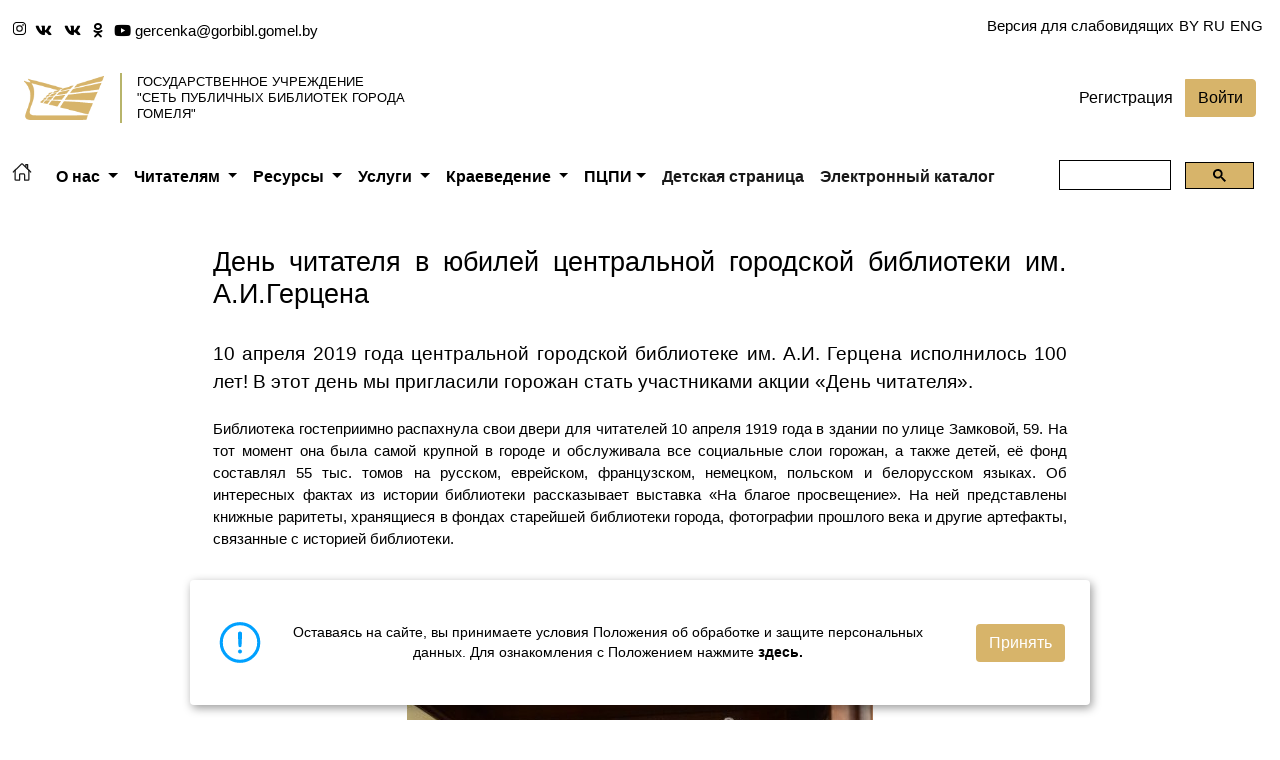

--- FILE ---
content_type: text/html; charset=UTF-8
request_url: https://ggcbs.gomel.by/index.php?newsid=3171
body_size: 21379
content:
<!DOCTYPE html>
<html>
<head>
<script>
   // window.onload = function () {
   //   document.body.classList.add('loaded_hiding');
    //  window.setTimeout(function () {
   //     document.body.classList.add('loaded');
    //    document.body.classList.remove('loaded_hiding');
    // }, 500);
   // }
  </script>
    <meta charset="utf-8">
    <meta name="yandex-verification" content="3af370803f2f8188" />
     <meta name="viewport" content="width=device-width, initial-scale=1">
     
     <meta http-equiv="Content-Type" content="text/html; charset=utf-8" />
<title>День читателя в юбилей центральной городской библиотеки им. А.И.Герцена &raquo; Сеть публичных библиотек города Гомеля</title>
<meta name="description" content="10" />
<meta name="keywords" content="библиотеки, кадре, библиотека, апреля, Герценка», фотоконкурса, летию, выставки, мероприятий, работы, юбилейных, центральная, городская, горожан, также, участниками, открытие, которые, этапе, читателям" />
<meta name="generator" content="DataLife Engine (http://dle-news.ru)" />
<meta property="og:site_name" content="Сеть публичных библиотек города Гомеля" />
<meta property="og:type" content="article" />
<meta property="og:title" content="День читателя в юбилей центральной городской библиотеки им. А.И.Герцена" />
<meta property="og:url" content="https://ggcbs.gomel.by/index.php?newsid=3171" />
<meta property="og:image" content="http://ggcbs.gomel.by/uploads/posts/2019-04/thumbs/1554899913_dsc_0264.jpg" />
<link rel="search" type="application/opensearchdescription+xml" href="https://ggcbs.gomel.by/engine/opensearch.php" title="Сеть публичных библиотек города Гомеля" />
<link rel="alternate" type="application/rss+xml" title="Сеть публичных библиотек города Гомеля" href="https://ggcbs.gomel.by/engine/rss.php" />
<script type="text/javascript" src="/engine/classes/min/index.php?charset=utf-8&amp;g=general&amp;15"></script>
<script type="text/javascript" src="/engine/classes/min/index.php?charset=utf-8&amp;f=engine/classes/highslide/highslide.js&amp;15"></script>
     
     <!--<script type="text/javascript" src="/templates/nice/newyear/swfobject.min.js"></script>-->
<!--<script type="text/javascript" src="/templates/nice/js/libs.js"></script>-->
<!--<script type="text/javascript" src="/templates/nice/js/rightmenu.js"></script>-->
<!--<script type="text/javascript" src="//vk.com/js/api/openapi.js?136"></script>-->
<!--<script src="https://vk.com/js/api/openapi.js?146" type="text/javascript"></script>-->
<!--<script type="text/javascript" src="https://vk.com/js/api/openapi.js?158"></script>   -->
<!--<script type="text/javascript" src="/templates/nice/images/orbit_kit/jquery.orbit.js"></script>-->
     
     <!--Версия для слабовидящих-->
    <script src="https://lidrekon.ru/slep/js/jquery.js"></script>
<script src="https://lidrekon.ru/slep/js/uhpv-full.min.js"></script>
     <!---->
     <!-- Global site tag (gtag.js) - Google Analytics -->
<script async src="https://www.googletagmanager.com/gtag/js?id=G-42PYPKQM5P"></script>
<script>
  window.dataLayer = window.dataLayer || [];
  function gtag(){dataLayer.push(arguments);}
  gtag('js', new Date());

  gtag('config', 'G-42PYPKQM5P');
</script>
<!--Google Analytics end-->
    <!-- Yandex.Metrika counter -->
<script type="text/javascript" >
   (function(m,e,t,r,i,k,a){m[i]=m[i]||function(){(m[i].a=m[i].a||[]).push(arguments)};
   m[i].l=1*new Date();
   for (var j = 0; j < document.scripts.length; j++) {if (document.scripts[j].src === r) { return; }}
   k=e.createElement(t),a=e.getElementsByTagName(t)[0],k.async=1,k.src=r,a.parentNode.insertBefore(k,a)})
   (window, document, "script", "https://mc.yandex.ru/metrika/tag.js", "ym");

   ym(88358344, "init", {
        clickmap:true,
        trackLinks:true,
        accurateTrackBounce:true,
        trackHash:true
   });
</script>
<noscript><div><img src="https://mc.yandex.ru/watch/88358344" style="position:absolute; left:-9999px;" alt="" /></div></noscript>
<!-- /Yandex.Metrika counter -->

     <!--шрифты -->

 <!--****************************-->
 
<script>var popoverTriggerList = [].slice.call(document.querySelectorAll('[data-bs-toggle="popover"]'))
var popoverList = popoverTriggerList.map(function (popoverTriggerEl) {
  return new bootstrap.Popover(popoverTriggerEl)
})



var tooltipTriggerList = [].slice.call(document.querySelectorAll('[data-bs-toggle="tooltip"]'))
var tooltipList = tooltipTriggerList.map(function (tooltipTriggerEl) {
  return new bootstrap.Tooltip(tooltipTriggerEl)
})


</script>
<!--онлайн-чат-->
<script src="//code.jivo.ru/widget/IFd56oUHHK" async></script>
<!---->
 <!--иконки -->
 
	<link rel="stylesheet" href="https://ggcbs.gomel.by/templates/nice/bootstrap/scss/bootstrap-icons.css">
 
    <script type="module" src="https://unpkg.com/ionicons@5.5.2/dist/ionicons/ionicons.esm.js"></script>
    <script nomodule src="https://unpkg.com/ionicons@5.5.2/dist/ionicons/ionicons.js"></script>
    
    
    <link rel="stylesheet" href="https://use.fontawesome.com/releases/v5.15.4/css/all.css" integrity="sha384-DyZ88mC6Up2uqS4h/KRgHuoeGwBcD4Ng9SiP4dIRy0EXTlnuz47vAwmeGwVChigm" crossorigin="anonymous">
      <!-- ********************* -->
      
      <!--<link rel="stylesheet" href="https://ggcbs.gomel.by/bootstrap-5-2-3/css/bootstrap.min.css">-->
       <!--<link rel="stylesheet" href="https://ggcbs.gomel.by/bootstrap-5-2-3/js/bootstrap.bundle.min.js">-->
      
      
 <link href="https://ggcbs.gomel.by/templates/nice/bootstrap/scss/bootstrap.min.css" rel="stylesheet"> <!--integrity="sha384-F3w7mX95PdgyTmZZMECAngseQB83DfGTowi0iMjiWaeVhAn4FJkqJByhZMI3AhiU" crossorigin="anonymous">-->
        <script src="https://ggcbs.gomel.by/templates/nice/bootstrap/js/bootstrap.bundle.min.js"></script> <!--</script> integrity="sha384-/bQdsTh/da6pkI1MST/rWKFNjaCP5gBSY4sEBT38Q/9RBh9AH40zEOg7Hlq2THRZ" crossorigin="anonymous"></script>-->
     <!--<script src="https://cdn.jsdelivr.net/npm/bootstrap@5.1.1/dist/js/bootstrap.js" integrity="sha384-/bQdsTh/da6pkI1MST/rWKFNjaCP5gBSY4sEBT38Q/9RBh9AH40zEOg7Hlq2THRZ" crossorigin="anonymous"></script>-->
   


<!--<meta name="yandex-verification" content="3ba47ff9b64b6e9c" />-->



<link media="screen" href="/templates/nice/style/styles.css" type="text/css" rel="stylesheet" /><!--главные стили-->
<link media="screen" href="/scss/custom" /><!--главные стили-->

<script src="https://kit.fontawesome.com/2aa0f7737f.js" crossorigin="anonymous"></script>

<!--НЕ МЕНЯТЬ ПОСЛЕДОВАТЕЛЬНОСТЬ ЭТЫХ ССЫЛОК (СЛАЙДЕТ ВОЗЛЕ ФУТЕРА РАБОТАТЬ НЕ БУДЕТ)!!!!!!!!!!!!!!!!!!!- ->
<script src="https://code.jquery.com/jquery-3.4.1.min.js"></script>
<link rel="stylesheet" type="text/css" href="//cdn.jsdelivr.net/npm/slick-carousel@1.8.1/slick/slick.css"/>
    <script type="text/javascript" src="//cdn.jsdelivr.net/npm/slick-carousel@1.8.1/slick/slick.min.js"></script> !!!!!!!!!-->
    
       <!--owl carusel-->
   <link rel="stylesheet" href="https://cdnjs.cloudflare.com/ajax/libs/OwlCarousel2/2.3.4/assets/owl.carousel.min.css">
<script src="https://cdnjs.cloudflare.com/ajax/libs/jquery/3.6.3/jquery.min.js"></script><!--3.3.1-->
<script src="https://cdnjs.cloudflare.com/ajax/libs/OwlCarousel2/2.3.4/owl.carousel.min.js"></script>
<!-- end owl carusel-->
<link media="screen" href="templates/ggcbs/style/engine.css" type="text/css" rel="stylesheet" /> <!--стили для админки-->


</head>
    <div id = "toTop" > <img src="https://img.icons8.com/office/40/000000/chevron-up.png"/></div>
        <body>
    
     <!-- Прелоадер - ->
  <div class="preloader">
    <div class="preloader__row">
      <!--<div class="preloader__item"></div>- ->
      <!--<div class="preloader__item"></div>- ->
      <div class="spinner-border" role="status" style="width: 5rem; height: 5rem; color: #d7b46a;">
         <span class="visually-hidden">Загрузка...</span>
         </div>
    </div>
  </div>
        <!-- /Прелоадер -->
        
        <p style="display: none;">герценка гомель герцена библиотека сеть публичных библиотек гомеля горбибл ггцбс официальный сайт ламинирование распечатка на советской</p>
        <!-- в IE красная плашка что браузер старый -->

<script type="text/javascript">
<!--
var dle_root       = '/';
var dle_admin      = '';
var dle_login_hash = '';
var dle_group      = 5;
var dle_skin       = 'nice';
var dle_wysiwyg    = '0';
var quick_wysiwyg  = '0';
var dle_act_lang   = ["Да", "Нет", "Ввод", "Отмена", "Сохранить", "Удалить", "Загрузка. Пожалуйста, подождите..."];
var menu_short     = 'Быстрое редактирование';
var menu_full      = 'Полное редактирование';
var menu_profile   = 'Просмотр профиля';
var menu_send      = 'Отправить сообщение';
var menu_uedit     = 'Админцентр';
var dle_info       = 'Информация';
var dle_confirm    = 'Подтверждение';
var dle_prompt     = 'Ввод информации';
var dle_req_field  = 'Заполните все необходимые поля';
var dle_del_agree  = 'Вы действительно хотите удалить? Данное действие невозможно будет отменить';
var dle_spam_agree = 'Вы действительно хотите отметить пользователя как спамера? Это приведёт к удалению всех его комментариев';
var dle_complaint  = 'Укажите текст Вашей жалобы для администрации:';
var dle_big_text   = 'Выделен слишком большой участок текста.';
var dle_orfo_title = 'Укажите комментарий для администрации к найденной ошибке на странице';
var dle_p_send     = 'Отправить';
var dle_p_send_ok  = 'Уведомление успешно отправлено';
var dle_save_ok    = 'Изменения успешно сохранены. Обновить страницу?';
var dle_del_news   = 'Удалить статью';
var allow_dle_delete_news   = false;
var dle_search_delay   = false;
var dle_search_value   = '';
$(function(){
	FastSearch();
});
//-->
</script><script type="text/javascript">
<!--
	hs.graphicsDir = '/engine/classes/highslide/graphics/';
	hs.wrapperClassName = 'wide-border';
	hs.numberOfImagesToPreload = 0;
	hs.showCredits = false;
	hs.dimmingOpacity = 0.60;
	hs.lang = {
		loadingText :     'Загрузка...',
		playTitle :       'Просмотр слайдшоу (пробел)',
		pauseTitle:       'Пауза',
		previousTitle :   'Предыдущее изображение',
		nextTitle :       'Следующее изображение',
		moveTitle :       'Переместить',
		closeTitle :      'Закрыть (Esc)',
		fullExpandTitle : 'Развернуть до полного размера',
		restoreTitle :    'Кликните для закрытия картинки, нажмите и удерживайте для перемещения',
		focusTitle :      'Сфокусировать',
		loadingTitle :    'Нажмите для отмены'
	};
	
	hs.align = 'center';
	hs.transitions = ['expand', 'crossfade'];
	hs.addSlideshow({
		interval: 4000,
		repeat: false,
		useControls: true,
		fixedControls: 'fit',
		overlayOptions: {
			opacity: .75,
			position: 'bottom center',
			hideOnMouseOut: true
		}
	});
//-->
</script>
    
    <div class ="">
    
    
    <div  class="container-fluid d-flex justify-content-between align-items-end indent sosialh"  ><!--style="display: none !important;-->
    <div class=" d-flex justify-content-between align-items-center">
        
      <p>
       <a class = "social-head" href = "https://www.instagram.com/gercenka.gomel/"> <ion-icon name="logo-instagram"></ion-icon><!--<i class="bi bi-instagram mx-1">    </i>--></a>
       <a class = "social-head" href = "https://vk.com/gercenka.gomel"> <i class="fab fa-vk mx-1">           </i></a>
       <a class = "social-head" href = "https://vk.com/gerzenalibrary"> <i class="fab fa-vk mx-1">           </i></a>
       <a class = "social-head" href = "https://ok.ru/gercenka.gomel"> <i class="fab fa-odnoklassniki mx-1"></i></a>
       <a class = "social-head" href = "https://www.youtube.com/channel/UC_H6J9Nn2MP8gzYrPpBdLQA"> <i class="fab fa-youtube mx-1">      </i></a>
       <!--<a class = "social-head" href = "https://t.me/gercenka_gomel"> <i class="bi bi-telegram mx-1">      </i> </a>-->
       </p>
       <p id = "f1" class = "user-select-all"><!--p2pi.ru: Encrypt Email script-->
<script type="text/javascript">var x1,x2,x3,x4,x5,x6,x7; x1='<a href="'; x1+='mai'; x1+='lto:'; x2 ='&#103;&#101;&#114;&#99;&#101;&#110;&#107;&#97;'; x3 ='&#64;'; x4 ='&#103;&#111;&#114;&#98;&#105;&#98;&#108;&#46;&#103;&#111;&#109;&#101;&#108;&#46;&#98;&#121;'; x5 ='">'; x6 = x2+'&#64;'+x4 ; x7 ='</a>';document.write(x1+x2+x3+x4+x5+x6+x7);</script>
<!--End Encrypt--></p>
        
    </div>

<div class="row">
  
    
    <div class="input-group mb-3 d-flex justify-content-between align-items-center">
      
         <a id="specialButton" href = "#"> Версия для слабовидящих</a> 

         
         <!-- GTranslate: https://gtranslate.io/ ПЕРЕВОД СТРАНИЦ-->
         <li style="position:relative; list-style: none; margin: 5px;" class="menu-item menu-item-gtranslate">
           <a href="##" onclick="doGTranslate('ru|be');return false;" title="Беларуская мова" 
           class="glink nturl notranslate">BY</a>
         </li> 
         <li style="position:relative; list-style: none;" 
           class="menu-item menu-item-gtranslate">
           <a href="##" onclick="doGTranslate('ru|ru');return false;" 
           title="Русский" class="glink nturl notranslate">RU</a>
         </li> 
         <style type="text/css">
         #goog-gt-tt {display:none !important;}
         .goog-te-banner-frame {display:none !important;}
         .goog-te-menu-value:hover {text-decoration:none !important;}
         .goog-text-highlight {background-color:transparent !important; box-shadow:none !important;}
         body {top:0px !important;}
         #google_translate_element2 {display:none !important;}
         </style>

         <!-- eng АНГЛИЙСКИЙ ПЕРЕВОД-->
         <li style="position:relative; list-style: none; margin: 5px;" class="menu-item menu-item-gtranslate">
           <a href="#" onclick="doGTranslate('ru|en');return false;" title="English" class="glink nturl notranslate">ENG</a>
         </li> 
         
         <style type="text/css">
         #goog-gt-tt {display:none !important;}
         .goog-te-banner-frame {display:none !important;}
         .goog-te-menu-value:hover {text-decoration:none !important;}
         .goog-text-highlight {background-color:transparent !important;box-shadow:none !important;}
         body {top:0 !important;}
         #google_translate_element2 {display:none!important;}
         </style>

         <div id="google_translate_element2"></div>
         <script type="text/javascript">
         function googleTranslateElementInit2() {new google.translate.TranslateElement({pageLanguage: 'ru',autoDisplay: false}, 'google_translate_element2');}
         </script><script type="text/javascript" src="//translate.google.com/translate_a/element.js?cb=googleTranslateElementInit2"></script>


         <script type="text/javascript">
         function GTranslateGetCurrentLang() {var keyValue = document['cookie'].match('(^|;) ?googtrans=([^;]*)(;|$)');return keyValue ? keyValue[2].split('/')[2] : null;}
         function GTranslateFireEvent(element,event){try{if(document.createEventObject){var evt=document.createEventObject();element.fireEvent('on'+event,evt)}else{var evt=document.createEvent('HTMLEvents');evt.initEvent(event,true,true);element.dispatchEvent(evt)}}catch(e){}}
         function doGTranslate(lang_pair){if(lang_pair.value)lang_pair=lang_pair.value;if(lang_pair=='')return;var lang=lang_pair.split('|')[1];if(GTranslateGetCurrentLang() == null && lang == lang_pair.split('|')[0])return;var teCombo;var sel=document.getElementsByTagName('select');for(var i=0;i<sel.length;i++)if(/goog-te-combo/.test(sel[i].className)){teCombo=sel[i];break;}if(document.getElementById('google_translate_element2')==null||document.getElementById('google_translate_element2').innerHTML.length==0||teCombo.length==0||teCombo.innerHTML.length==0){setTimeout(function(){doGTranslate(lang_pair)},500)}else{teCombo.value=lang;GTranslateFireEvent(teCombo,'change');GTranslateFireEvent(teCombo,'change')}}
         </script>
         <script>jQuery(document).ready(function() {var allowed_languages = ["be","ru","en"];var accept_language = navigator.language.toLowerCase() || navigator.userLanguage.toLowerCase();switch(accept_language) {case 'zh-cn': var preferred_language = 'zh-CN'; break;case 'zh': var preferred_language = 'zh-CN'; break;case 'zh-tw': var preferred_language = 'zh-TW'; break;case 'zh-hk': var preferred_language = 'zh-TW'; break;default: var preferred_language = accept_language.substr(0, 2); break;}if(preferred_language != 'ru' && GTranslateGetCurrentLang() == null && document.cookie.match('gt_auto_switch') == null && allowed_languages.indexOf(preferred_language) >= 0){doGTranslate('ru|'+preferred_language);document.cookie = 'gt_auto_switch=1; expires=Thu, 05 Dec 2030 08:08:08 UTC; path=/;';}});</script>
           
         <!-- GTranslate: https://gtranslate.io/ -->    
            

</div>
</div>
    
    </div>
    
<div class="container-fluid header d-flex align-items-center" style="">
  <!-- Content here -->
  <div class="row  indent " >
      
      <div class="col d-flex align-items-center ">
          <div class="flex-shrink-0">
      <a href = "https://ggcbs.gomel.by/"><img src ="https://ggcbs.gomel.by/templates/ggcbs/images/nice/logo.png" > </a>
      </div>
      <div class="flex-grow-1 lh-sm d-flex ms-3 align-items-center text-uppercase"><!--ms-3-->
          
              <div class="vr d-flex "></div> <a href = "https://ggcbs.gomel.by/" style="color:black;">Государственное учреждение <br> "Сеть публичных библиотек города Гомеля"</a>


      </div>
      </div>
      
    <!--<div class="col d-flex align-items-center justify-content-around" style="gap: 30px;">
        <a href="https://gomel-region.by/ru/godkachestva-ru"> <img style="width: 160px;" src="http://goub.by/wp-content/uploads/2016/03/rt-1.jpg" alt="">
        </a>
        
        <a href="https://gomel.gov.by/ru/content/vybory-prezidenta-respubliki-belarus2025/"> <img style="width: 172.5px;" src="https://ggcbs.gomel.by/templates/ggcbs/images/docs/Banner-2-bez-fona.png" alt="">
        </a>
        
        <a href="https://gomel-region.by/ru/80-ru"> <img style="width: 140px;" src="https://ggcbs.gomel.by/templates/ggcbs/images/docs/80-гадоу (3-3_1-p)_001_Curved-Text.png" alt="">
        </a>
    </div>-->
                <div class="col d-flex align-items-center justify-content-around" style=" ">
                <!--<a style="margin-left: 0px;"href= "https://gomel.gov.by/ru/content/god-blagoustroystva/">-->
                   <!-- <img style="width: 200px;" src="https://gomel.gov.by/upload/resize_cache/iblock/ded/400_255_2/mujuw2zo3w55y21haufjnjkr05gpolm1.jpg" alt="">-->
                <!--</a>-->
                <a style="margin-left: 15px;" href="https://gomel.gov.by/ru/content/god-belorusskoy-zhenshchiny/">
                    <img style="width: 170px;" src="https://gomel.gov.by/upload/iblock/3fb/67s1awxyfiz1bz1c3srpb8m0b6eow3ku.jpg" alt="">
                </a>
                <!--<a style="margin-left: 0px;" href= "https://gomel-region.gov.by/ru/80-ru">-->
                    <!--<img style="width: 140px; margin-left: 50px; margin-right: -70px" src="https://ggcbs.gomel.by/templates/ggcbs/images/docs/logo80years(rus,PNG)_result.jpg" alt="">-->
                <!--</a>-->
                    <!--<a style="margin-left: 0px;" href= "https://gomel-region.gov.by/ru/vns-ru">
                        <img style="width: 200px; margin-left: 130px; margin-right: -80px" src="https://gomel-region.gov.by/images/storage/mimagelb/003392_5278e398d12b736b604da6747f364706_work.jpg" alt=""></a>-->
                    <!--<a style="margin-left: 130px;" href= "https://fest-sbv.gck.by/"><img style="width: 150px;" src="https://ggcbs.gomel.by/templates/ggcbs/images/docs/logo_doc-2025.png" alt=""></a>-->
                    <!--<a style="margin-left: 100px;" href="https://gomel.gov.by/ru/content/vybory-2024/"> <img style="width: 150px;" src="https://ggcbs.gomel.by/templates/ggcbs/images/banners/golos23.jpg" alt=""></a>-->
            </div>
            <div class="col d-flex align-items-center justify-content-end"  > 
            <!-- style = "    display: flex;    align-items: center;    justify-content: flex-end; style="min-width: 200px; max-width:220px;"
             <div class="btn-group" role="group" aria-label="Basic example" class="rounded float-end">
             <button type="button" class="btn btn-link breg">Регистрация</button>
             <button type="button" class="btn btn-light blog">Войти</button>
            </div>-->
            
            
﻿


    <div class="login">
    <div class="login_title">
       
    <div class="btn-group" role="group" aria-label="Basic example" class="rounded float-end">
        <a type="button" class="btn btn-link breg" href="https://ggcbs.gomel.by/index.php?do=register">Регистрация</a>
        <button type="button" class="btn btn-light blog" data-bs-toggle="modal" data-bs-target="#exampleModal">Войти</button>
    </div>
   

   
    </div>
    </div>


            <!-- Modal -->
<div class="modal fade" id="exampleModal" tabindex="-1" aria-labelledby="exampleModalLabel" aria-hidden="true">
  <div class="modal-dialog">
    <div class="modal-content">
      <div class="modal-header">
        <h5 class="modal-title" id="exampleModalLabel">Вход</h5>
        <button type="button" class="btn-close" data-bs-dismiss="modal" aria-label="Close"></button>
      </div>
      <div class="modal-body">
        <form method="post" action="" >
   
        <input type="text" name="login_name" class="lp_input" value="Логин" onblur="if(this.value=='') this.value='Логин';" onfocus="if(this.value=='Логин') this.value='';" />
        <input type="password" name="login_password" class="lp_input" value="Пароль" onblur="if(this.value=='') this.value='Пароль';" onfocus="if(this.value=='Пароль') this.value='';" /> 
	
	<hr>
	<div class="btn-group float-end" role="group" aria-label="Basic example" class="rounded float-end">
             <a type="button" class="btn btn-link breg" href="https://ggcbs.gomel.by/index.php?do=lostpassword">Забыли?</a>
             <button type="button" class="btn btn-light blog" onclick="submit();" type="submit">Войти</button>
    </div>
     <input name="login" type="hidden" id="login" value="submit" />
     
    </form>
    
      </div>
     
    </div>
  </div>
</div>
  
        </div>
 </div>
  
</div>



</div>
    <div class = "indent">
<nav class="navbar navbar-expand-lg navbar-light bg-white" style="font-weight: 600;"><!--style="font-weight: 600;"-->
  <div class="container-fluid d-flex align-items-baseline">
    <a class="navbar-brand" href="https://ggcbs.gomel.by/"><ion-icon name="home-outline"></ion-icon></a>
  <!--кнопка которая появляется на телефонах--> 
  <button class="navbar-toggler" type="button" data-bs-toggle="collapse" data-bs-target="#navbarSupportedContent" aria-controls="navbarSupportedContent" aria-expanded="false" aria-label="Toggle navigation">
      <span class="navbar-toggler-icon"></span>
    </button>
    
    
    
   <div class="collapse navbar-collapse" id="navbarSupportedContent">
      <ul class="navbar-nav me-auto mb-2 mb-lg-0 d-flex align-items-center fs-6">

        <li class="nav-item dropdown">
          <a class="nav-link dropdown-toggle" href="#" id="navbarDropdown" role="button" data-bs-toggle="dropdown" aria-expanded="false">
            О нас
          </a>
            <ul class="dropdown-menu" aria-labelledby="navbarDropdown">
              <li>  <a class="dropdown-item" href="/index.php?do=static&page=library">Библиотеки</a></li>
  <li> <a class="dropdown-item" href="/index.php?do=static&page=contacts">Контакты</a></li>
  <!--<li> <a class="dropdown-item" href="/library.html">Библиотеки-филиалы</a></li>-->
  <li> <a class="dropdown-item" href="/index.php?do=static&page=timeline">История библиотек</a></li>
  <li> <a class="dropdown-item" href="/index.php?do=static&page=we_are&page1=1">Библиотеки в СМИ</a></li>
  <li><a class="dropdown-item" href="/index.php?do=static&page=partneri">Партнеры</a></li>
<!--<li>  <a class="dropdown-item" href="#">Дары и дарители</a></li>-->
<!--<li>  <a class="dropdown-item" href="#">Реквизиты</a></li>-->
                        </ul>    
        </li>
        
        <li class="nav-item dropdown">
            <a class="nav-link dropdown-toggle" href="#" id="navbarDropdown1" role="button" data-bs-toggle="dropdown" aria-expanded="false">
            Читателям
          </a>
            <ul class="dropdown-menu" aria-labelledby="navbarDropdown1">
                <li> <a class="dropdown-item" href="http://ggcbs.gomel.by/index.php?do=static&page=about_cabinet">Кабинет читателя</a></li>
              <li> <a class="dropdown-item" href="/index.php?do=static&page=faq#q3">    Записаться в библиотеку</a></li>
      <li> <a class="dropdown-item" href="/index.php?do=static&page=manual">    Правила пользования</a></li>
      <li> <a class="dropdown-item" href="/index.php?do=static&page=events">Анонс мероприятий</a></li>
      <li> <a class="dropdown-item" href="/index.php?do=static&page=sort_project">Проекты, выставки, мероприятия</a></li>
      
            <li><a class="dropdown-item" href="/index.php?do=orderdesc">   Виртуальная справочная служба</a></li>
      <li><a class="dropdown-item" href="/index.php?do=static&page=pcpi-2024">   Публичный центр правовой информации</a></li>

      <li> <a class="dropdown-item" href="/index.php?do=static&page=clubs_lib">   Любительские объединения</a></li>
      <li> <a class="dropdown-item" href="/index.php?do=static&page=greenlibrary" >   Зеленая страница  </a>  </li>
      <li> <a class="dropdown-item" href="/appeals.html" >  Обращения граждан </a>  </li>
                  </ul> 
        </li>
        <li class="nav-item dropdown">
            <a class="nav-link dropdown-toggle" href="#" id="navbarDropdown" role="button" data-bs-toggle="dropdown" aria-expanded="false">
            Ресурсы
          </a>
            <ul class="dropdown-menu" aria-labelledby="navbarDropdown">
                <li><a class="dropdown-item" href="/index.php?do=static&page=pro">Новые поступления</a></li>
            <li><a class="dropdown-item" href="/index.php?do=static&page=per_izdania">   Периодические издания</a></li>
              <li><a class="dropdown-item" href="http://178.124.145.227:8080/alis/startEk/index.php">              Электронный каталог</a></li>
         <li><a class="dropdown-item" href="http://unicat.nlb.by/">                 Региональный сводный электронный каталог</a></li>
         <li><a class="dropdown-item" href="/index.php?do=static&page=bd">                               Базы данных</a></li>
         <li><a class="dropdown-item" href="/index.php?do=static&page=our_magazine">                     Наши издания</a></li>
         <li><a class="dropdown-item" href="/index.php?newsid=3861">Пiсьменнiкi ў адзін клiк</a></li>
         <li><a class="dropdown-item" href="https://ggcbs.gomel.by/sientests/general.html">Навукоўцы ў адзін клiк</a></li>
                  </ul> 
        </li>
        <li class="nav-item dropdown">
  <a class="nav-link dropdown-toggle" href="#" id="navbarDropdown" role="button" data-bs-toggle="dropdown" aria-expanded="false">
            Услуги
          </a>
            <ul class="dropdown-menu" aria-labelledby="navbarDropdown">
            
      <li><a class="dropdown-item" href="/index.php?do=static&page=prise_new">Перечень услуг</a></li>
      <li><a class="dropdown-item" href="/index.php?do=static&page=e-pos">Онлайн-оплата услуг</a></li>
                  </ul>         </li>
        <li class="nav-item dropdown">
  <a class="nav-link dropdown-toggle" href="#" id="navbarDropdown" role="button" data-bs-toggle="dropdown" aria-expanded="false">
            Краеведение
          </a>
            <ul class="dropdown-menu" aria-labelledby="navbarDropdown">
              <li><a class="dropdown-item" href="/index.php?do=static&page=our_magazine">Наши издания        </a></li><!--/index.php?do=static&page=our_mag_krai-->
     <li><a class="dropdown-item" href="/index.php?do=static&page=bd">          Базы данных         </a></li>
     <li><a class="dropdown-item" href="/index.php?do=static&page=weremember">  Мы помним! Мы гордимся!     </a></li>
     <li><a class="dropdown-item" href="/index.php?newsid=3246">  Гомель в сердце моем </a></li>
     <li><a class="dropdown-item" href="/index.php?do=static&page=name_in_history">   Имя в истории Гомеля     </a></li>
     <li><a class="dropdown-item" href="/index.php?do=static&page=datelist2025">  Краязнаўчы каляндар</a></li>
                  </ul> 
                  </li>
        
        <li class="nav-item dropdown">
          <a class="nav-link dropdown-toggle" href="#" id="navbarDropdown" role="button" data-bs-toggle="dropdown" aria-expanded="false">ПЦПИ</a>
          
          <ul class="dropdown-menu" aria-labelledby="navbarDropdown">
     <li><a class="dropdown-item" href="/index.php?do=static&page=pcpi-2024">О публичном центре правовой информации</a></li>
     <li><a class="dropdown-item" href="/index.php?do=static&page=pcpi-2024#razdel1">Публичные центры правовой информации города  </a></li>
     <li><a class="dropdown-item" href="/index.php?do=static&page=pcpi-2024#razdel2">Ресурсы публичного центра правовой информации </a></li>
     <li><a class="dropdown-item" href="/index.php?do=static&page=pcpi-2024#razdel3">Услуги публичного центра правовой информации</a></li>
     <li><a class="dropdown-item" href="/index.php?do=static&page=pcpi-2024#razdel4">Правовое просвещение в ПЦПИ (взаимодействие <br>с органами власти, социальными партнерами <br>по вопросам правового просвещения граждан, проекты ПЦПИ)</a></li>
     <li><a class="dropdown-item" href="/index.php?do=static&page=pcpi-2024#razdel6">Новости публичного центра правовой информации</a></li>
     <li><a class="dropdown-item" href="/index.php?do=static&page=pcpi-2024#razdel5">Режим работы ПЦПИ и контактная информация</a></li>
                  </ul> 
                  
        </li>
        
        
        <li class="nav-item">
          <a class="nav-link active" aria-current="page" href="/index.php?do=static&page=child_page">Детская страница</a>
        </li>
        <!--<li class="nav-item">-->
        <!--  <a class="nav-link active" aria-current="page" href="/index.php?do=static&page=events">Анонс мероприятий</a>-->
        <!--</li>-->
         
        <li class="nav-item">
              <a class="nav-link active" aria-current="page" href="http://178.124.145.227:8080/alis/startEk/index.php">Электронный каталог</a>
        </li>
               <!-- <li class="nav-item"><a class="nav-link" href="#">ссылка</a></li>- ->
        <li class="nav-item dropdown">
          <a class="nav-link dropdown-toggle" href="#" id="navbarDropdown" role="button" data-bs-toggle="dropdown" aria-expanded="false">
            Библиотеки
          </a>
          <ul class="dropdown-menu" aria-labelledby="navbarDropdown">
            <li><a class="dropdown-item" href="/f_0.html">ЦГБ</a></li>
            <li><a class="dropdown-item" href="/f_1.html">Филиал №1</a></li>
            <li><a class="dropdown-item" href="/f_2.html">Филиал №2</a></li>
            <li><a class="dropdown-item" href="/f_3.html">Филиал №3</a></li>
            <li><a class="dropdown-item" href="/f_4.html">Филиал №4</a></li>
            <li><a class="dropdown-item" href="/f_5.html">Филиал №5</a></li>
            <li><a class="dropdown-item" href="/f_6.html">Филиал №6</a></li>
            <li><a class="dropdown-item" href="/f_7.html">Филиал №7</a></li>
            <li><a class="dropdown-item" href="/f_8.html">Филиал №8</a></li>
            <li><a class="dropdown-item" href="/f_10.html">Филиал №10</a></li>
            <li><a class="dropdown-item" href="/f_11.html">Филиал №11</a></li>
            <li><a class="dropdown-item" href="/f_12.html">Филиал №12</a></li>
            <li><a class="dropdown-item" href="/f_14.html">Филиал №14</a></li>
            <li><a class="dropdown-item" href="/f_15.html">Филиал №15</a></li>
            <li><a class="dropdown-item" href="/f_16.html">Филиал №16</a></li>
            <li><a class="dropdown-item" href="/f_17.html">Филиал №17</a></li>
            <li><hr class="dropdown-divider"></li>
            <li><a class="dropdown-item" href="/library.html">Подробнее</a></li>
          </ul>
        </li>-->
        
      </ul>
     <div class ="d-flex justify-content-center">
           <script async src="https://cse.google.com/cse.js?cx=7349824432999efbc"></script>
            <div class="gcse-search"></div>
      </div>
      
    </div>
  </div>
</nav>
</div>

    
 



 

<div class ="container-fluid d-flex justify-content-between flex-nowrap flex-column indent ">
   
   
     <div id='dle-content' style ='width: 100%'><div class="cont_in full_news d-flex flex-column">
  <div class="cont_title">
      <div class = "d-flex justify-content-between  flex-row-reverse align-items-center">
       <div class="right d-flex align-items-center">

<!--<div class="rtng">-->
<!-- -->
<!--  -->
<!--  <div class="ratebox2">-->
<!--      <ul class="reset list-inline">-->
<!--      <li class ="list-inline-item list-full-story"><a href="#" onclick="doRate('plus', '3171'); return false;" ><i class="far fa-thumbs-up"></i></a></li>-->
<!--      <li class ="list-inline-item list-full-story"><span id="ratig-layer-3171" class="ignore-select"><span class="ratingtypeplus ignore-select" >18</span></span></li>-->
<!--      </ul></div>-->
<!-- -->
<!--</div>-->

<!---->

<!--</div> <h1 class="left" id="news-title">День читателя в юбилей центральной городской библиотеки им. А.И.Герцена</h1>-->
</div> <h1 class="left" id="news-title">День читателя в юбилей центральной городской библиотеки им. А.И.Герцена</h1>
 </div>
      <br>
  <!--<div class="n_oth row"><div class="col-sm-10"><span> Категория: <a href="https://ggcbs.gomel.by/index.php?do=cat&amp;category=library-news">Новости библиотек</a>           / <a href="https://ggcbs.gomel.by/index.php?do=cat&amp;category=lit-news">Литературные новости</a>           / <a href="https://ggcbs.gomel.by/index.php?do=cat&amp;category=100-let-gercenke">100 лет Герценке</a></span></div>-->
  
<!--<div  class="col" style="    display: flex;    justify-content: flex-end;    align-items: center;">
     
  <div class="ratebox2" style="    margin-right: 10px;">
      
    <a href="#" onclick="doRate('plus', '3171'); return false;" ><i class="far fa-thumbs-up"></i></a>
    
    <span id="ratig-layer-3171" class="ignore-select"><span class="ratingtypeplus ignore-select" >18</span></span>
     
     </div>
     
 
    
    <i class="far fa-eye" alt="Просмотров:"></i> 2694</div> </div>-->
    
    </div>
    <div class="n_text_full"><!--sizestart:4--><span style="font-size:14pt;"><!--/sizestart-->10 апреля 2019 года центральной городской библиотеке им. А.И. Герцена исполнилось 100 лет! В этот день мы пригласили горожан стать участниками акции «День читателя».<!--sizeend--></span><!--/sizeend--><br /><br />Библиотека гостеприимно распахнула свои двери для читателей 10 апреля 1919 года в здании по улице Замковой, 59. На тот момент она была самой крупной в городе и обслуживала все социальные слои горожан, а также детей, её фонд составлял 55 тыс. томов на русском, еврейском, французском, немецком, польском и белорусском языках. Об интересных фактах из истории библиотеки рассказывает выставка «На благое просвещение». На ней представлены книжные раритеты, хранящиеся в фондах старейшей библиотеки города, фотографии прошлого века и другие артефакты, связанные с историей библиотеки.<br /><br /><div style="text-align:center;"><!--TBegin:http://ggcbs.gomel.by/uploads/posts/2019-04/1554899913_dsc_0264.jpg|--><a href="http://ggcbs.gomel.by/uploads/posts/2019-04/1554899913_dsc_0264.jpg" rel="highslide" class="highslide"><img src="/uploads/posts/2019-04/thumbs/1554899913_dsc_0264.jpg" alt='День читателя в юбилей центральной городской библиотеки им. А.И.Герцена' title='День читателя в юбилей центральной городской библиотеки им. А.И.Герцена'  /></a><!--TEnd--></div><div style="text-align:center;"><!--TBegin:http://ggcbs.gomel.by/uploads/posts/2019-04/1554899832_dsc_0273.jpg|--><a href="http://ggcbs.gomel.by/uploads/posts/2019-04/1554899832_dsc_0273.jpg" rel="highslide" class="highslide"><img src="/uploads/posts/2019-04/thumbs/1554899832_dsc_0273.jpg" alt='День читателя в юбилей центральной городской библиотеки им. А.И.Герцена' title='День читателя в юбилей центральной городской библиотеки им. А.И.Герцена'  /></a><!--TEnd--></div><div style="text-align:center;"><!--TBegin:http://ggcbs.gomel.by/uploads/posts/2019-04/1554899837_dsc_0293.jpg|--><a href="http://ggcbs.gomel.by/uploads/posts/2019-04/1554899837_dsc_0293.jpg" rel="highslide" class="highslide"><img src="/uploads/posts/2019-04/thumbs/1554899837_dsc_0293.jpg" alt='День читателя в юбилей центральной городской библиотеки им. А.И.Герцена' title='День читателя в юбилей центральной городской библиотеки им. А.И.Герцена'  /></a><!--TEnd--></div><br /><br />К столетнему юбилею сотрудниками подготовлена книга о библиотеке «Портрет на фоне эпохи», книга готовится к печати издательским отделом КУП «Редакция газеты «Гомельская праўда» и совсем скоро увидит свет и своих первых читателей.<br /><br />На протяжении 100 лет центральная городская библиотека им. А.И. Герцена надежно и преданно служит читателям, открывая дорогу в мир литературы, знаний, высокой культуры. И в праздничный день многим нашим читателям, посетителям выставок, нашим подписчикам в социальных сетях захотелось поздравить библиотеку.<br /><br />Библиотека предусмотрела такую возможность для всех желающих. Читатели имели возможность воспользоваться библиотечной почтой, организованной в преддверии юбилея в стенах библиотеки, а также принять участие в акции «Новую книгу библиотеке к юбилею!». Библиотеку поздравили коллеги и партнеры. <br /><br />Нам было очень приятно получать от вас, дорогие друзья, теплые и искренние поздравления! Огромное всем спасибо! <br /><br /><div style="text-align:center;"><!--TBegin:http://ggcbs.gomel.by/uploads/posts/2019-04/1554993115_20190410_175000.jpg|--><a href="http://ggcbs.gomel.by/uploads/posts/2019-04/1554993115_20190410_175000.jpg" rel="highslide" class="highslide"><img src="/uploads/posts/2019-04/thumbs/1554993115_20190410_175000.jpg" alt='День читателя в юбилей центральной городской библиотеки им. А.И.Герцена' title='День читателя в юбилей центральной городской библиотеки им. А.И.Герцена'  /></a><!--TEnd--></div><div style="text-align:center;"><!--TBegin:http://ggcbs.gomel.by/uploads/posts/2019-04/1554992089_1.jpg|--><a href="http://ggcbs.gomel.by/uploads/posts/2019-04/1554992089_1.jpg" rel="highslide" class="highslide"><img src="/uploads/posts/2019-04/thumbs/1554992089_1.jpg" alt='День читателя в юбилей центральной городской библиотеки им. А.И.Герцена' title='День читателя в юбилей центральной городской библиотеки им. А.И.Герцена'  /></a><!--TEnd--></div><div style="text-align:center;"><!--TBegin:http://ggcbs.gomel.by/uploads/posts/2019-04/1554992180_2.jpg|--><a href="http://ggcbs.gomel.by/uploads/posts/2019-04/1554992180_2.jpg" rel="highslide" class="highslide"><img src="/uploads/posts/2019-04/thumbs/1554992180_2.jpg" alt='День читателя в юбилей центральной городской библиотеки им. А.И.Герцена' title='День читателя в юбилей центральной городской библиотеки им. А.И.Герцена'  /></a><!--TEnd--></div><div style="text-align:center;"><!--TBegin:http://ggcbs.gomel.by/uploads/posts/2019-04/1554992162_3.jpg|--><a href="http://ggcbs.gomel.by/uploads/posts/2019-04/1554992162_3.jpg" rel="highslide" class="highslide"><img src="/uploads/posts/2019-04/thumbs/1554992162_3.jpg" alt='День читателя в юбилей центральной городской библиотеки им. А.И.Герцена' title='День читателя в юбилей центральной городской библиотеки им. А.И.Герцена'  /></a><!--TEnd--></div><div style="text-align:center;"><!--TBegin:http://ggcbs.gomel.by/uploads/posts/2019-04/1554992103_10.jpg|--><a href="http://ggcbs.gomel.by/uploads/posts/2019-04/1554992103_10.jpg" rel="highslide" class="highslide"><img src="/uploads/posts/2019-04/thumbs/1554992103_10.jpg" alt='День читателя в юбилей центральной городской библиотеки им. А.И.Герцена' title='День читателя в юбилей центральной городской библиотеки им. А.И.Герцена'  /></a><!--TEnd--></div><div style="text-align:center;"><!--TBegin:http://ggcbs.gomel.by/uploads/posts/2019-04/1554992130_13.jpg|--><a href="http://ggcbs.gomel.by/uploads/posts/2019-04/1554992130_13.jpg" rel="highslide" class="highslide"><img src="/uploads/posts/2019-04/thumbs/1554992130_13.jpg" alt='День читателя в юбилей центральной городской библиотеки им. А.И.Герцена' title='День читателя в юбилей центральной городской библиотеки им. А.И.Герцена'  /></a><!--TEnd--></div><div style="text-align:center;"><!--TBegin:http://ggcbs.gomel.by/uploads/posts/2019-04/1554992123_14.jpg|--><a href="http://ggcbs.gomel.by/uploads/posts/2019-04/1554992123_14.jpg" rel="highslide" class="highslide"><img src="/uploads/posts/2019-04/thumbs/1554992123_14.jpg" alt='День читателя в юбилей центральной городской библиотеки им. А.И.Герцена' title='День читателя в юбилей центральной городской библиотеки им. А.И.Герцена'  /></a><!--TEnd--></div><div style="text-align:center;"><!--TBegin:http://ggcbs.gomel.by/uploads/posts/2019-04/1554992148_15.jpg|--><a href="http://ggcbs.gomel.by/uploads/posts/2019-04/1554992148_15.jpg" rel="highslide" class="highslide"><img src="/uploads/posts/2019-04/thumbs/1554992148_15.jpg" alt='День читателя в юбилей центральной городской библиотеки им. А.И.Герцена' title='День читателя в юбилей центральной городской библиотеки им. А.И.Герцена'  /></a><!--TEnd--></div><div style="text-align:center;"><!--TBegin:http://ggcbs.gomel.by/uploads/posts/2019-04/1554992116_18.jpg|--><a href="http://ggcbs.gomel.by/uploads/posts/2019-04/1554992116_18.jpg" rel="highslide" class="highslide"><img src="/uploads/posts/2019-04/thumbs/1554992116_18.jpg" alt='День читателя в юбилей центральной городской библиотеки им. А.И.Герцена' title='День читателя в юбилей центральной городской библиотеки им. А.И.Герцена'  /></a><!--TEnd--></div><div style="text-align:center;"><!--TBegin:http://ggcbs.gomel.by/uploads/posts/2019-04/1554992168_20.jpg|--><a href="http://ggcbs.gomel.by/uploads/posts/2019-04/1554992168_20.jpg" rel="highslide" class="highslide"><img src="/uploads/posts/2019-04/thumbs/1554992168_20.jpg" alt='День читателя в юбилей центральной городской библиотеки им. А.И.Герцена' title='День читателя в юбилей центральной городской библиотеки им. А.И.Герцена'  /></a><!--TEnd--></div><div style="text-align:center;"><!--TBegin:http://ggcbs.gomel.by/uploads/posts/2019-04/1554992116_21.jpg|--><a href="http://ggcbs.gomel.by/uploads/posts/2019-04/1554992116_21.jpg" rel="highslide" class="highslide"><img src="/uploads/posts/2019-04/thumbs/1554992116_21.jpg" alt='День читателя в юбилей центральной городской библиотеки им. А.И.Герцена' title='День читателя в юбилей центральной городской библиотеки им. А.И.Герцена'  /></a><!--TEnd--></div><div style="text-align:center;"><!--TBegin:http://ggcbs.gomel.by/uploads/posts/2019-04/1554992126_23.jpg|--><a href="http://ggcbs.gomel.by/uploads/posts/2019-04/1554992126_23.jpg" rel="highslide" class="highslide"><img src="/uploads/posts/2019-04/thumbs/1554992126_23.jpg" alt='День читателя в юбилей центральной городской библиотеки им. А.И.Герцена' title='День читателя в юбилей центральной городской библиотеки им. А.И.Герцена'  /></a><!--TEnd--></div><div style="text-align:center;"><!--TBegin:http://ggcbs.gomel.by/uploads/posts/2019-04/1554992115_27.jpg|--><a href="http://ggcbs.gomel.by/uploads/posts/2019-04/1554992115_27.jpg" rel="highslide" class="highslide"><img src="/uploads/posts/2019-04/thumbs/1554992115_27.jpg" alt='День читателя в юбилей центральной городской библиотеки им. А.И.Герцена' title='День читателя в юбилей центральной городской библиотеки им. А.И.Герцена'  /></a><!--TEnd--></div><div style="text-align:center;"><!--TBegin:http://ggcbs.gomel.by/uploads/posts/2019-04/1554992151_28.jpg|--><a href="http://ggcbs.gomel.by/uploads/posts/2019-04/1554992151_28.jpg" rel="highslide" class="highslide"><img src="/uploads/posts/2019-04/thumbs/1554992151_28.jpg" alt='День читателя в юбилей центральной городской библиотеки им. А.И.Герцена' title='День читателя в юбилей центральной городской библиотеки им. А.И.Герцена'  /></a><!--TEnd--></div><div style="text-align:center;"><!--TBegin:http://ggcbs.gomel.by/uploads/posts/2019-04/1554992094_29.jpg|--><a href="http://ggcbs.gomel.by/uploads/posts/2019-04/1554992094_29.jpg" rel="highslide" class="highslide"><img src="/uploads/posts/2019-04/thumbs/1554992094_29.jpg" alt='День читателя в юбилей центральной городской библиотеки им. А.И.Герцена' title='День читателя в юбилей центральной городской библиотеки им. А.И.Герцена'  /></a><!--TEnd--></div><div style="text-align:center;"><!--TBegin:http://ggcbs.gomel.by/uploads/posts/2019-04/1554992188_30.jpg|--><a href="http://ggcbs.gomel.by/uploads/posts/2019-04/1554992188_30.jpg" rel="highslide" class="highslide"><img src="/uploads/posts/2019-04/thumbs/1554992188_30.jpg" alt='День читателя в юбилей центральной городской библиотеки им. А.И.Герцена' title='День читателя в юбилей центральной городской библиотеки им. А.И.Герцена'  /></a><!--TEnd--></div><div style="text-align:center;"><!--TBegin:http://ggcbs.gomel.by/uploads/posts/2019-04/1554992109_31.jpg|--><a href="http://ggcbs.gomel.by/uploads/posts/2019-04/1554992109_31.jpg" rel="highslide" class="highslide"><img src="/uploads/posts/2019-04/thumbs/1554992109_31.jpg" alt='День читателя в юбилей центральной городской библиотеки им. А.И.Герцена' title='День читателя в юбилей центральной городской библиотеки им. А.И.Герцена'  /></a><!--TEnd--></div><div style="text-align:center;"><!--TBegin:http://ggcbs.gomel.by/uploads/posts/2019-04/1554992186_32.jpg|--><a href="http://ggcbs.gomel.by/uploads/posts/2019-04/1554992186_32.jpg" rel="highslide" class="highslide"><img src="/uploads/posts/2019-04/thumbs/1554992186_32.jpg" alt='День читателя в юбилей центральной городской библиотеки им. А.И.Герцена' title='День читателя в юбилей центральной городской библиотеки им. А.И.Герцена'  /></a><!--TEnd--></div><div style="text-align:center;"><!--TBegin:http://ggcbs.gomel.by/uploads/posts/2019-04/1554992193_33.jpg|--><a href="http://ggcbs.gomel.by/uploads/posts/2019-04/1554992193_33.jpg" rel="highslide" class="highslide"><img src="/uploads/posts/2019-04/thumbs/1554992193_33.jpg" alt='День читателя в юбилей центральной городской библиотеки им. А.И.Герцена' title='День читателя в юбилей центральной городской библиотеки им. А.И.Герцена'  /></a><!--TEnd--></div><div style="text-align:center;"><!--TBegin:http://ggcbs.gomel.by/uploads/posts/2019-04/1554992158_34.jpg|--><a href="http://ggcbs.gomel.by/uploads/posts/2019-04/1554992158_34.jpg" rel="highslide" class="highslide"><img src="/uploads/posts/2019-04/thumbs/1554992158_34.jpg" alt='День читателя в юбилей центральной городской библиотеки им. А.И.Герцена' title='День читателя в юбилей центральной городской библиотеки им. А.И.Герцена'  /></a><!--TEnd--></div><div style="text-align:center;"><!--TBegin:http://ggcbs.gomel.by/uploads/posts/2019-04/1554992126_26.jpg|--><a href="http://ggcbs.gomel.by/uploads/posts/2019-04/1554992126_26.jpg" rel="highslide" class="highslide"><img src="/uploads/posts/2019-04/thumbs/1554992126_26.jpg" alt='День читателя в юбилей центральной городской библиотеки им. А.И.Герцена' title='День читателя в юбилей центральной городской библиотеки им. А.И.Герцена'  /></a><!--TEnd--></div><br /><br /><div style="text-align:center;"><!--TBegin:http://ggcbs.gomel.by/uploads/posts/2019-04/1554993121_20190410_143507.jpg|--><a href="http://ggcbs.gomel.by/uploads/posts/2019-04/1554993121_20190410_143507.jpg" rel="highslide" class="highslide"><img src="/uploads/posts/2019-04/thumbs/1554993121_20190410_143507.jpg" alt='День читателя в юбилей центральной городской библиотеки им. А.И.Герцена' title='День читателя в юбилей центральной городской библиотеки им. А.И.Герцена'  /></a><!--TEnd--></div><div style="text-align:center;"><!--TBegin:http://ggcbs.gomel.by/uploads/posts/2019-04/1554993178_20190410_130930.jpg|--><a href="http://ggcbs.gomel.by/uploads/posts/2019-04/1554993178_20190410_130930.jpg" rel="highslide" class="highslide"><img src="/uploads/posts/2019-04/thumbs/1554993178_20190410_130930.jpg" alt='День читателя в юбилей центральной городской библиотеки им. А.И.Герцена' title='День читателя в юбилей центральной городской библиотеки им. А.И.Герцена'  /></a><!--TEnd--></div><div style="text-align:center;"><!--TBegin:http://ggcbs.gomel.by/uploads/posts/2019-04/1554993113_20190410_142829.jpg|--><a href="http://ggcbs.gomel.by/uploads/posts/2019-04/1554993113_20190410_142829.jpg" rel="highslide" class="highslide"><img src="/uploads/posts/2019-04/thumbs/1554993113_20190410_142829.jpg" alt='День читателя в юбилей центральной городской библиотеки им. А.И.Герцена' title='День читателя в юбилей центральной городской библиотеки им. А.И.Герцена'  /></a><!--TEnd--></div><div style="text-align:center;"><!--TBegin:http://ggcbs.gomel.by/uploads/posts/2019-04/1554993116_20190410_162536.jpg|--><a href="http://ggcbs.gomel.by/uploads/posts/2019-04/1554993116_20190410_162536.jpg" rel="highslide" class="highslide"><img src="/uploads/posts/2019-04/thumbs/1554993116_20190410_162536.jpg" alt='День читателя в юбилей центральной городской библиотеки им. А.И.Герцена' title='День читателя в юбилей центральной городской библиотеки им. А.И.Герцена'  /></a><!--TEnd--></div><div style="text-align:center;"><!--TBegin:http://ggcbs.gomel.by/uploads/posts/2019-04/1554993175_20190410_174902.jpg|--><a href="http://ggcbs.gomel.by/uploads/posts/2019-04/1554993175_20190410_174902.jpg" rel="highslide" class="highslide"><img src="/uploads/posts/2019-04/thumbs/1554993175_20190410_174902.jpg" alt='День читателя в юбилей центральной городской библиотеки им. А.И.Герцена' title='День читателя в юбилей центральной городской библиотеки им. А.И.Герцена'  /></a><!--TEnd--></div><div style="text-align:center;"><!--TBegin:http://ggcbs.gomel.by/uploads/posts/2019-04/1554993148_20190410_121953.jpg|--><a href="http://ggcbs.gomel.by/uploads/posts/2019-04/1554993148_20190410_121953.jpg" rel="highslide" class="highslide"><img src="/uploads/posts/2019-04/thumbs/1554993148_20190410_121953.jpg" alt='День читателя в юбилей центральной городской библиотеки им. А.И.Герцена' title='День читателя в юбилей центральной городской библиотеки им. А.И.Герцена'  /></a><!--TEnd--></div><div style="text-align:center;"><!--TBegin:http://ggcbs.gomel.by/uploads/posts/2019-04/1554993109_img_20190410_114738.jpg|--><a href="http://ggcbs.gomel.by/uploads/posts/2019-04/1554993109_img_20190410_114738.jpg" rel="highslide" class="highslide"><img src="/uploads/posts/2019-04/thumbs/1554993109_img_20190410_114738.jpg" alt='День читателя в юбилей центральной городской библиотеки им. А.И.Герцена' title='День читателя в юбилей центральной городской библиотеки им. А.И.Герцена'  /></a><!--TEnd--></div><div style="text-align:center;"><!--TBegin:http://ggcbs.gomel.by/uploads/posts/2019-04/1554993146_img_20190410_123223_1.jpg|--><a href="http://ggcbs.gomel.by/uploads/posts/2019-04/1554993146_img_20190410_123223_1.jpg" rel="highslide" class="highslide"><img src="/uploads/posts/2019-04/thumbs/1554993146_img_20190410_123223_1.jpg" alt='День читателя в юбилей центральной городской библиотеки им. А.И.Герцена' title='День читателя в юбилей центральной городской библиотеки им. А.И.Герцена'  /></a><!--TEnd--></div><br /><br /><div style="text-align:center;"><!--TBegin:http://ggcbs.gomel.by/uploads/posts/2019-04/1555060987_yubileybibilioteki-ulyanovsk.jpg|--><a href="http://ggcbs.gomel.by/uploads/posts/2019-04/1555060987_yubileybibilioteki-ulyanovsk.jpg" rel="highslide" class="highslide"><img src="/uploads/posts/2019-04/thumbs/1555060987_yubileybibilioteki-ulyanovsk.jpg" alt='День читателя в юбилей центральной городской библиотеки им. А.И.Герцена' title='День читателя в юбилей центральной городской библиотеки им. А.И.Герцена'  /></a><!--TEnd--></div><div style="text-align:center;"><!--TBegin:http://ggcbs.gomel.by/uploads/posts/2019-04/1555068803_list-11.jpg|--><a href="http://ggcbs.gomel.by/uploads/posts/2019-04/1555068803_list-11.jpg" rel="highslide" class="highslide"><img src="/uploads/posts/2019-04/thumbs/1555068803_list-11.jpg" alt='День читателя в юбилей центральной городской библиотеки им. А.И.Герцена' title='День читателя в юбилей центральной городской библиотеки им. А.И.Герцена'  /></a><!--TEnd--></div><div style="text-align:center;"><!--TBegin:http://ggcbs.gomel.by/uploads/posts/2019-04/1555068826_list-22.jpg|--><a href="http://ggcbs.gomel.by/uploads/posts/2019-04/1555068826_list-22.jpg" rel="highslide" class="highslide"><img src="/uploads/posts/2019-04/thumbs/1555068826_list-22.jpg" alt='День читателя в юбилей центральной городской библиотеки им. А.И.Герцена' title='День читателя в юбилей центральной городской библиотеки им. А.И.Герцена'  /></a><!--TEnd--></div><br /><br /><br />В День читателя гостей ждало немало сюрпризов: бесплатная запись в библиотеку, беспроигрышная лотерея, «Филворд: 100 лет в 17 словах», «Книжный фримаркет», знакомство с историей библиотеки и ее коллекциями, выставками <a href="http://ggcbs.gomel.by/library-news/3169-otkrytie-vystavki-art-prostranstvo-biblioteki.html" >«Арт-пространство библиотеки»</a> и «В кадре – Герценка». Активным участником праздничных мероприятий библиотека также подготовила небольшие подарки.<br /><br /><div style="text-align:center;"><!--TBegin:http://ggcbs.gomel.by/uploads/posts/2019-04/1554993111_img_20190410_144052.jpg|--><a href="http://ggcbs.gomel.by/uploads/posts/2019-04/1554993111_img_20190410_144052.jpg" rel="highslide" class="highslide"><img src="/uploads/posts/2019-04/thumbs/1554993111_img_20190410_144052.jpg" alt='День читателя в юбилей центральной городской библиотеки им. А.И.Герцена' title='День читателя в юбилей центральной городской библиотеки им. А.И.Герцена'  /></a><!--TEnd--></div><div style="text-align:center;"><!--TBegin:http://ggcbs.gomel.by/uploads/posts/2019-04/1554993132_img_20190410_124008.jpg|--><a href="http://ggcbs.gomel.by/uploads/posts/2019-04/1554993132_img_20190410_124008.jpg" rel="highslide" class="highslide"><img src="/uploads/posts/2019-04/thumbs/1554993132_img_20190410_124008.jpg" alt='День читателя в юбилей центральной городской библиотеки им. А.И.Герцена' title='День читателя в юбилей центральной городской библиотеки им. А.И.Герцена'  /></a><!--TEnd--></div><div style="text-align:center;"><!--TBegin:http://ggcbs.gomel.by/uploads/posts/2019-04/1554993078_img_20190410_123959.jpg|--><a href="http://ggcbs.gomel.by/uploads/posts/2019-04/1554993078_img_20190410_123959.jpg" rel="highslide" class="highslide"><img src="/uploads/posts/2019-04/thumbs/1554993078_img_20190410_123959.jpg" alt='День читателя в юбилей центральной городской библиотеки им. А.И.Герцена' title='День читателя в юбилей центральной городской библиотеки им. А.И.Герцена'  /></a><!--TEnd--></div><div style="text-align:center;"><!--TBegin:http://ggcbs.gomel.by/uploads/posts/2019-04/1554993070_img_20190410_111330.jpg|--><a href="http://ggcbs.gomel.by/uploads/posts/2019-04/1554993070_img_20190410_111330.jpg" rel="highslide" class="highslide"><img src="/uploads/posts/2019-04/thumbs/1554993070_img_20190410_111330.jpg" alt='День читателя в юбилей центральной городской библиотеки им. А.И.Герцена' title='День читателя в юбилей центральной городской библиотеки им. А.И.Герцена'  /></a><!--TEnd--></div><div style="text-align:center;"><!--TBegin:http://ggcbs.gomel.by/uploads/posts/2019-04/1554993112_img_20190410_144551.jpg|--><a href="http://ggcbs.gomel.by/uploads/posts/2019-04/1554993112_img_20190410_144551.jpg" rel="highslide" class="highslide"><img src="/uploads/posts/2019-04/thumbs/1554993112_img_20190410_144551.jpg" alt='День читателя в юбилей центральной городской библиотеки им. А.И.Герцена' title='День читателя в юбилей центральной городской библиотеки им. А.И.Герцена'  /></a><!--TEnd--></div><div style="text-align:center;"><!--TBegin:http://ggcbs.gomel.by/uploads/posts/2019-04/1554992592_1554900592_dsc_0304.jpg|--><a href="http://ggcbs.gomel.by/uploads/posts/2019-04/1554992592_1554900592_dsc_0304.jpg" rel="highslide" class="highslide"><img src="/uploads/posts/2019-04/thumbs/1554992592_1554900592_dsc_0304.jpg" alt='День читателя в юбилей центральной городской библиотеки им. А.И.Герцена' title='День читателя в юбилей центральной городской библиотеки им. А.И.Герцена'  /></a><!--TEnd--></div><br /><br /><div style="text-align:center;"><!--TBegin:http://ggcbs.gomel.by/uploads/posts/2019-04/1554993191_img_20190410_113949.jpg|--><a href="http://ggcbs.gomel.by/uploads/posts/2019-04/1554993191_img_20190410_113949.jpg" rel="highslide" class="highslide"><img src="/uploads/posts/2019-04/thumbs/1554993191_img_20190410_113949.jpg" alt='День читателя в юбилей центральной городской библиотеки им. А.И.Герцена' title='День читателя в юбилей центральной городской библиотеки им. А.И.Герцена'  /></a><!--TEnd--></div><div style="text-align:center;"><!--TBegin:http://ggcbs.gomel.by/uploads/posts/2019-04/1554993190_img_20190410_114046.jpg|--><a href="http://ggcbs.gomel.by/uploads/posts/2019-04/1554993190_img_20190410_114046.jpg" rel="highslide" class="highslide"><img src="/uploads/posts/2019-04/thumbs/1554993190_img_20190410_114046.jpg" alt='День читателя в юбилей центральной городской библиотеки им. А.И.Герцена' title='День читателя в юбилей центральной городской библиотеки им. А.И.Герцена'  /></a><!--TEnd--></div><div style="text-align:center;"><!--TBegin:http://ggcbs.gomel.by/uploads/posts/2019-04/1554993267_img_20190410_122412.jpg|--><a href="http://ggcbs.gomel.by/uploads/posts/2019-04/1554993267_img_20190410_122412.jpg" rel="highslide" class="highslide"><img src="/uploads/posts/2019-04/thumbs/1554993267_img_20190410_122412.jpg" alt='День читателя в юбилей центральной городской библиотеки им. А.И.Герцена' title='День читателя в юбилей центральной городской библиотеки им. А.И.Герцена'  /></a><!--TEnd--></div><div style="text-align:center;"><!--TBegin:http://ggcbs.gomel.by/uploads/posts/2019-04/1554993229_img_20190410_154212.jpg|--><a href="http://ggcbs.gomel.by/uploads/posts/2019-04/1554993229_img_20190410_154212.jpg" rel="highslide" class="highslide"><img src="/uploads/posts/2019-04/thumbs/1554993229_img_20190410_154212.jpg" alt='День читателя в юбилей центральной городской библиотеки им. А.И.Герцена' title='День читателя в юбилей центральной городской библиотеки им. А.И.Герцена'  /></a><!--TEnd--></div><div style="text-align:center;"><!--TBegin:http://ggcbs.gomel.by/uploads/posts/2019-04/1554993296_img_20190410_171547.jpg|--><a href="http://ggcbs.gomel.by/uploads/posts/2019-04/1554993296_img_20190410_171547.jpg" rel="highslide" class="highslide"><img src="/uploads/posts/2019-04/thumbs/1554993296_img_20190410_171547.jpg" alt='День читателя в юбилей центральной городской библиотеки им. А.И.Герцена' title='День читателя в юбилей центральной городской библиотеки им. А.И.Герцена'  /></a><!--TEnd--></div><div style="text-align:center;"><!--TBegin:http://ggcbs.gomel.by/uploads/posts/2019-04/1554993248_img_20190410_122639.jpg|--><a href="http://ggcbs.gomel.by/uploads/posts/2019-04/1554993248_img_20190410_122639.jpg" rel="highslide" class="highslide"><img src="/uploads/posts/2019-04/thumbs/1554993248_img_20190410_122639.jpg" alt='День читателя в юбилей центральной городской библиотеки им. А.И.Герцена' title='День читателя в юбилей центральной городской библиотеки им. А.И.Герцена'  /></a><!--TEnd--></div><div style="text-align:center;"><!--TBegin:http://ggcbs.gomel.by/uploads/posts/2019-04/1554993231_img_20190410_122730.jpg|--><a href="http://ggcbs.gomel.by/uploads/posts/2019-04/1554993231_img_20190410_122730.jpg" rel="highslide" class="highslide"><img src="/uploads/posts/2019-04/thumbs/1554993231_img_20190410_122730.jpg" alt='День читателя в юбилей центральной городской библиотеки им. А.И.Герцена' title='День читателя в юбилей центральной городской библиотеки им. А.И.Герцена'  /></a><!--TEnd--></div><div style="text-align:center;"><!--TBegin:http://ggcbs.gomel.by/uploads/posts/2019-04/1554993302_img_20190410_134413.jpg|--><a href="http://ggcbs.gomel.by/uploads/posts/2019-04/1554993302_img_20190410_134413.jpg" rel="highslide" class="highslide"><img src="/uploads/posts/2019-04/thumbs/1554993302_img_20190410_134413.jpg" alt='День читателя в юбилей центральной городской библиотеки им. А.И.Герцена' title='День читателя в юбилей центральной городской библиотеки им. А.И.Герцена'  /></a><!--TEnd--></div><div style="text-align:center;"><!--TBegin:http://ggcbs.gomel.by/uploads/posts/2019-04/1554993268_img_20190410_131653.jpg|--><a href="http://ggcbs.gomel.by/uploads/posts/2019-04/1554993268_img_20190410_131653.jpg" rel="highslide" class="highslide"><img src="/uploads/posts/2019-04/thumbs/1554993268_img_20190410_131653.jpg" alt='День читателя в юбилей центральной городской библиотеки им. А.И.Герцена' title='День читателя в юбилей центральной городской библиотеки им. А.И.Герцена'  /></a><!--TEnd--></div><div style="text-align:center;"><!--TBegin:http://ggcbs.gomel.by/uploads/posts/2019-04/1554993237_img_20190410_155907.jpg|--><a href="http://ggcbs.gomel.by/uploads/posts/2019-04/1554993237_img_20190410_155907.jpg" rel="highslide" class="highslide"><img src="/uploads/posts/2019-04/thumbs/1554993237_img_20190410_155907.jpg" alt='День читателя в юбилей центральной городской библиотеки им. А.И.Герцена' title='День читателя в юбилей центральной городской библиотеки им. А.И.Герцена'  /></a><!--TEnd--></div><br /><br />Маленькие читатели библиотеки встретились с гомельской писательницей Инной Зарецкой, послушали ее стихи из сборника «Веселый народ». А еще они приняли участие в игровой программе и в лотерее «Книжные секретики», ответили на вопросы викторины «Мои открытия о библиотеке».<br /><br /><div style="text-align:center;"><!--TBegin:http://ggcbs.gomel.by/uploads/posts/2019-04/1554992313_dsc_0112.jpg|--><a href="http://ggcbs.gomel.by/uploads/posts/2019-04/1554992313_dsc_0112.jpg" rel="highslide" class="highslide"><img src="/uploads/posts/2019-04/thumbs/1554992313_dsc_0112.jpg" alt='День читателя в юбилей центральной городской библиотеки им. А.И.Герцена' title='День читателя в юбилей центральной городской библиотеки им. А.И.Герцена'  /></a><!--TEnd--></div><div style="text-align:center;"><!--TBegin:http://ggcbs.gomel.by/uploads/posts/2019-04/1554992306_dsc_0135.jpg|--><a href="http://ggcbs.gomel.by/uploads/posts/2019-04/1554992306_dsc_0135.jpg" rel="highslide" class="highslide"><img src="/uploads/posts/2019-04/thumbs/1554992306_dsc_0135.jpg" alt='День читателя в юбилей центральной городской библиотеки им. А.И.Герцена' title='День читателя в юбилей центральной городской библиотеки им. А.И.Герцена'  /></a><!--TEnd--></div><div style="text-align:center;"><!--TBegin:http://ggcbs.gomel.by/uploads/posts/2019-04/1554992288_dsc_0147.jpg|--><a href="http://ggcbs.gomel.by/uploads/posts/2019-04/1554992288_dsc_0147.jpg" rel="highslide" class="highslide"><img src="/uploads/posts/2019-04/thumbs/1554992288_dsc_0147.jpg" alt='День читателя в юбилей центральной городской библиотеки им. А.И.Герцена' title='День читателя в юбилей центральной городской библиотеки им. А.И.Герцена'  /></a><!--TEnd--></div><div style="text-align:center;"><!--TBegin:http://ggcbs.gomel.by/uploads/posts/2019-04/1554992253_dsc_0019.jpg|--><a href="http://ggcbs.gomel.by/uploads/posts/2019-04/1554992253_dsc_0019.jpg" rel="highslide" class="highslide"><img src="/uploads/posts/2019-04/thumbs/1554992253_dsc_0019.jpg" alt='День читателя в юбилей центральной городской библиотеки им. А.И.Герцена' title='День читателя в юбилей центральной городской библиотеки им. А.И.Герцена'  /></a><!--TEnd--></div><div style="text-align:center;"><!--TBegin:http://ggcbs.gomel.by/uploads/posts/2019-04/1554992261_dsc_0022.jpg|--><a href="http://ggcbs.gomel.by/uploads/posts/2019-04/1554992261_dsc_0022.jpg" rel="highslide" class="highslide"><img src="/uploads/posts/2019-04/thumbs/1554992261_dsc_0022.jpg" alt='День читателя в юбилей центральной городской библиотеки им. А.И.Герцена' title='День читателя в юбилей центральной городской библиотеки им. А.И.Герцена'  /></a><!--TEnd--></div><div style="text-align:center;"><!--TBegin:http://ggcbs.gomel.by/uploads/posts/2019-04/1554992349_dsc_0051.jpg|--><a href="http://ggcbs.gomel.by/uploads/posts/2019-04/1554992349_dsc_0051.jpg" rel="highslide" class="highslide"><img src="/uploads/posts/2019-04/thumbs/1554992349_dsc_0051.jpg" alt='День читателя в юбилей центральной городской библиотеки им. А.И.Герцена' title='День читателя в юбилей центральной городской библиотеки им. А.И.Герцена'  /></a><!--TEnd--></div><div style="text-align:center;"><!--TBegin:http://ggcbs.gomel.by/uploads/posts/2019-04/1554992315_dsc_0062.jpg|--><a href="http://ggcbs.gomel.by/uploads/posts/2019-04/1554992315_dsc_0062.jpg" rel="highslide" class="highslide"><img src="/uploads/posts/2019-04/thumbs/1554992315_dsc_0062.jpg" alt='День читателя в юбилей центральной городской библиотеки им. А.И.Герцена' title='День читателя в юбилей центральной городской библиотеки им. А.И.Герцена'  /></a><!--TEnd--></div><div style="text-align:center;"><!--TBegin:http://ggcbs.gomel.by/uploads/posts/2019-04/1554992262_dsc_0090.jpg|--><a href="http://ggcbs.gomel.by/uploads/posts/2019-04/1554992262_dsc_0090.jpg" rel="highslide" class="highslide"><img src="/uploads/posts/2019-04/thumbs/1554992262_dsc_0090.jpg" alt='День читателя в юбилей центральной городской библиотеки им. А.И.Герцена' title='День читателя в юбилей центральной городской библиотеки им. А.И.Герцена'  /></a><!--TEnd--></div><div style="text-align:center;"><!--TBegin:http://ggcbs.gomel.by/uploads/posts/2019-04/1554992348_dsc_0176.jpg|--><a href="http://ggcbs.gomel.by/uploads/posts/2019-04/1554992348_dsc_0176.jpg" rel="highslide" class="highslide"><img src="/uploads/posts/2019-04/thumbs/1554992348_dsc_0176.jpg" alt='День читателя в юбилей центральной городской библиотеки им. А.И.Герцена' title='День читателя в юбилей центральной городской библиотеки им. А.И.Герцена'  /></a><!--TEnd--></div><div style="text-align:center;"><!--TBegin:http://ggcbs.gomel.by/uploads/posts/2019-04/1554992285_dsc_0178.jpg|--><a href="http://ggcbs.gomel.by/uploads/posts/2019-04/1554992285_dsc_0178.jpg" rel="highslide" class="highslide"><img src="/uploads/posts/2019-04/thumbs/1554992285_dsc_0178.jpg" alt='День читателя в юбилей центральной городской библиотеки им. А.И.Герцена' title='День читателя в юбилей центральной городской библиотеки им. А.И.Герцена'  /></a><!--TEnd--></div><div style="text-align:center;"><!--TBegin:http://ggcbs.gomel.by/uploads/posts/2019-04/1554992327_dsc_0183.jpg|--><a href="http://ggcbs.gomel.by/uploads/posts/2019-04/1554992327_dsc_0183.jpg" rel="highslide" class="highslide"><img src="/uploads/posts/2019-04/thumbs/1554992327_dsc_0183.jpg" alt='День читателя в юбилей центральной городской библиотеки им. А.И.Герцена' title='День читателя в юбилей центральной городской библиотеки им. А.И.Герцена'  /></a><!--TEnd--></div><div style="text-align:center;"><!--TBegin:http://ggcbs.gomel.by/uploads/posts/2019-04/1554992299_dsc_0186.jpg|--><a href="http://ggcbs.gomel.by/uploads/posts/2019-04/1554992299_dsc_0186.jpg" rel="highslide" class="highslide"><img src="/uploads/posts/2019-04/thumbs/1554992299_dsc_0186.jpg" alt='День читателя в юбилей центральной городской библиотеки им. А.И.Герцена' title='День читателя в юбилей центральной городской библиотеки им. А.И.Герцена'  /></a><!--TEnd--></div><div style="text-align:center;"><!--TBegin:http://ggcbs.gomel.by/uploads/posts/2019-04/1554992313_dsc_0188.jpg|--><a href="http://ggcbs.gomel.by/uploads/posts/2019-04/1554992313_dsc_0188.jpg" rel="highslide" class="highslide"><img src="/uploads/posts/2019-04/thumbs/1554992313_dsc_0188.jpg" alt='День читателя в юбилей центральной городской библиотеки им. А.И.Герцена' title='День читателя в юбилей центральной городской библиотеки им. А.И.Герцена'  /></a><!--TEnd--></div><div style="text-align:center;"><!--TBegin:http://ggcbs.gomel.by/uploads/posts/2019-04/1554992269_dsc_0192.jpg|--><a href="http://ggcbs.gomel.by/uploads/posts/2019-04/1554992269_dsc_0192.jpg" rel="highslide" class="highslide"><img src="/uploads/posts/2019-04/thumbs/1554992269_dsc_0192.jpg" alt='День читателя в юбилей центральной городской библиотеки им. А.И.Герцена' title='День читателя в юбилей центральной городской библиотеки им. А.И.Герцена'  /></a><!--TEnd--></div><div style="text-align:center;"><!--TBegin:http://ggcbs.gomel.by/uploads/posts/2019-04/1554992267_dsc_0198.jpg|--><a href="http://ggcbs.gomel.by/uploads/posts/2019-04/1554992267_dsc_0198.jpg" rel="highslide" class="highslide"><img src="/uploads/posts/2019-04/thumbs/1554992267_dsc_0198.jpg" alt='День читателя в юбилей центральной городской библиотеки им. А.И.Герцена' title='День читателя в юбилей центральной городской библиотеки им. А.И.Герцена'  /></a><!--TEnd--></div><div style="text-align:center;"><!--TBegin:http://ggcbs.gomel.by/uploads/posts/2019-04/1554992334_dsc_0207.jpg|--><a href="http://ggcbs.gomel.by/uploads/posts/2019-04/1554992334_dsc_0207.jpg" rel="highslide" class="highslide"><img src="/uploads/posts/2019-04/thumbs/1554992334_dsc_0207.jpg" alt='День читателя в юбилей центральной городской библиотеки им. А.И.Герцена' title='День читателя в юбилей центральной городской библиотеки им. А.И.Герцена'  /></a><!--TEnd--></div><div style="text-align:center;"><!--TBegin:http://ggcbs.gomel.by/uploads/posts/2019-04/1554992296_dsc_0233.jpg|--><a href="http://ggcbs.gomel.by/uploads/posts/2019-04/1554992296_dsc_0233.jpg" rel="highslide" class="highslide"><img src="/uploads/posts/2019-04/thumbs/1554992296_dsc_0233.jpg" alt='День читателя в юбилей центральной городской библиотеки им. А.И.Герцена' title='День читателя в юбилей центральной городской библиотеки им. А.И.Герцена'  /></a><!--TEnd--></div><div style="text-align:center;"><!--TBegin:http://ggcbs.gomel.by/uploads/posts/2019-04/1554992311_dsc_0232.jpg|--><a href="http://ggcbs.gomel.by/uploads/posts/2019-04/1554992311_dsc_0232.jpg" rel="highslide" class="highslide"><img src="/uploads/posts/2019-04/thumbs/1554992311_dsc_0232.jpg" alt='День читателя в юбилей центральной городской библиотеки им. А.И.Герцена' title='День читателя в юбилей центральной городской библиотеки им. А.И.Герцена'  /></a><!--TEnd--></div><br /><br /><a href="http://ggcbs.gomel.by/library-news/3177-vernisazh-v-kadre-gercenka.html" >Завершился день вернисажем «В кадре – Герценка» и торжественным подведением итогов одноименного фотоконкурса</a>. Это было по-настоящему теплое мероприятие, как настоящий день рождения!<br /><br /><div style="text-align:center;"><!--TBegin:http://ggcbs.gomel.by/uploads/posts/2019-04/1555063210_1554992650_dsc_5591.jpg|--><a href="http://ggcbs.gomel.by/uploads/posts/2019-04/1555063210_1554992650_dsc_5591.jpg" rel="highslide" class="highslide"><img src="/uploads/posts/2019-04/thumbs/1555063210_1554992650_dsc_5591.jpg" alt='День читателя в юбилей центральной городской библиотеки им. А.И.Герцена' title='День читателя в юбилей центральной городской библиотеки им. А.И.Герцена'  /></a><!--TEnd--></div><div style="text-align:center;"><!--sizestart:2--><span style="font-size:10pt;"><!--/sizestart-->Фото Сергея Иванова<!--sizeend--></span><!--/sizeend--></div><br /><br />Дорогие наши читатели, партнёры, коллеги, огромное всем спасибо за то, что в это день вы были с нами!<a style="display:none;" href="http://newtemplates.ru/">скачать dle 10.4</a><a style="display:none;" href="http://newfilmak.org/">фильмы бесплатно</a> </div>
	
			
			
    <div class="n_more d-flex flex-column align-items-end">
      Дата: 12.04.2019<br />
      Опубликовано: <a onclick="ShowProfile('Darya', 'https://ggcbs.gomel.by/index.php?subaction=userinfo&amp;user=Darya', '0'); return false;" href="https://ggcbs.gomel.by/index.php?subaction=userinfo&amp;user=Darya">Darya</a>
    </div>
    <div align=center><br><br>Нашли ошибку? Выделите ее, нажмите ctrl+Enter, и мы все исправим.</div>

</div> </div>
     
  
     </div>
     
  
    
    
    
    
    
    
    
    
    
    
    
    
    
    
 
 


  
  

<div class = "container-fluid footer" >

<div class = "indent">

    <div class = "row">
        
        
    <div class = "col-md-3 sm-12 align-self-center">
    <p><a    style = " color: #c9c9c9;" href = "https://president.gov.by/ru/gosudarstvo/simvolika"> <img style = "width:150px; margin: 0 0 15px 0;"src="templates/ggcbs/images/gerbflag.gif"></a><br>
    <b>ГУ "Сеть публичных библиотек города Гомеля" </b><br>
246050 Республика Беларусь<br>
г. Гомель, ул. Советская, 26<br>
gercenka@gorbibl.gomel.by<br>
8 (0232) 34 14 38<br>
</p>

</div>

<div class = "col-md-3 sm-12 align-self-start">
    <p>
        <p class="fw-bold fs-3">О нас</p>
<a href = "/index.php?do=static&page=timeline">История</a><br>
<a href="/index.php?do=static&page=contacts">Контакты</a><br>
<a href = "/index.php?do=static&page=library">Библиотеки на карте города</a><br>

<a href = "/index.php?do=static&page=prise_new">Ресурсы и услуги</a><br>
<a href = "http://178.124.145.227:8080/alis/startEk/index.php">Электронный каталог</a><br>
<a href = "/index.php?do=static&page=bd">Базы данных</a><br>
<a href = "/index.php?do=static&page=prise_new">Перечень услуг</a><br>
<a href = "https://ggcbs.gomel.by/index.php?do=orderdesc">Виртуальная справочная служба</a><br>
<a href = "https://ggcbs.gomel.by/index.php?do=static&page=pcpi-2024#razdel1">Публичный центр правовой информации</a><br>
</p>
</div>

<div class = "col-md-3 sm-12 align-self-start">
 <p>  <p class="fw-bold fs-3">Новости</p>
<a href = "https://ggcbs.gomel.by/index.php?do=static&page=sort_project&query=1&cat=5">Выставки</a><br>
<a href = "https://ggcbs.gomel.by/index.php?do=static&page=sort_project&query=1&cat=3">Онлайн-мероприятия</a><br>


<p class="fw-bold fs-3">Читателю</p>
<a href = "http://ggcbs.gomel.by/index.php?do=static&page=cabinet">Кабинет читателя</a><br>
<!--<a href = "/competitions.html">Конкурсы и акции</a><br>-->
<a href = "/index.php?do=static&page=manual">Правила пользования</a><br>
<a href = "https://ggcbs.gomel.by/index.php?do=static&page=sort_project&query=1&cat=4">Виртуальные выставки</a><br>
<a href = "https://ggcbs.gomel.by/index.php?do=static&page=sort_project&query=1&cat=6">Наши проекты</a>
</p> 
</div>

<div class = "col-md-3 sm-12 align-self-start">
   <p><p class="fw-bold fs-3">Профессионалам</p>
<a href = "https://ggcbs.gomel.by/index.php?do=static&page=librariany">Нормативные документы</a><br>
<a href = "https://ggcbs.gomel.by/index.php?do=static&page=librariany">Методические пособия</a><br>
<a href = "https://ggcbs.gomel.by/index.php?do=static&page=librariany">Методические рекомендации</a><br>
<!-- <button type="button" class="btn mybtn" data-bs-toggle="modal" data-bs-target="#arhivemodal">  Архив</button>-->
 <a type="button" class="" data-bs-toggle="modal" data-bs-target="#arhivemodal">  Архив новостей</a><br>
<!--<a href = "https://ggcbs.gomel.by/librariany.html">Виртуальный дневник методиста</a><br>-->
<br>

</p> <br><br>


</div>
    
    </div>
    <div class = "row d-flex justify-content-center">
            

    <p class="text-secondary d-flex justify-content-center align-items-center">При копировании материалов ссылка на сайт обязательна. Все права защищены.<i class="far fa-copyright"></i> 2003-2026</p> 
     </div> 
    
    
    
    <div id="cookie_notification">
        <ion-icon name="alert-circle-outline" style="color:#00a1ff; font-size: 5em;"></ion-icon>
        <p> Оставаясь на сайте, вы принимаете условия Положения об обработке и защите персональных данных. Для ознакомления с Положением нажмите <a href = "templates/ggcbs/images/docs/zachita.pdf">здесь.</a></p>
        <button class="button cookie_accept mybtn btn">Принять</button>
</div>
    
    
    
    
    
    
    
</div>

</div>
<!--  <button type="button" class="btn mybtn" data-bs-toggle="modal" data-bs-target="#arhivemodal">-->
<!--  Архив-->
<!--</button>-->
  <!-- Modal -->
<div class="modal fade" id="arhivemodal" tabindex="-1" aria-labelledby="exampleModalLabel" aria-hidden="true">
  <div class="modal-dialog modal-dialog-centered">
    <div class="modal-content">
      <div class="modal-header">
        <h5 class="modal-title" id="exampleModalLabel">Архив</h5>
        <button type="button" class="btn-close" data-bs-dismiss="modal" aria-label="Close"></button>
      </div>
      <div class="modal-body">
        <a class="archives" href="https://ggcbs.gomel.by/index.php?year=2026&amp;month=01"><b>Январь 2026 (39)</b></a><br /><a class="archives" href="https://ggcbs.gomel.by/index.php?year=2025&amp;month=12"><b>Декабрь 2025 (64)</b></a><br /><a class="archives" href="https://ggcbs.gomel.by/index.php?year=2025&amp;month=11"><b>Ноябрь 2025 (78)</b></a><br /><a class="archives" href="https://ggcbs.gomel.by/index.php?year=2025&amp;month=10"><b>Октябрь 2025 (77)</b></a><br /><a class="archives" href="https://ggcbs.gomel.by/index.php?year=2025&amp;month=09"><b>Сентябрь 2025 (72)</b></a><br /><a class="archives" href="https://ggcbs.gomel.by/index.php?year=2025&amp;month=08"><b>Август 2025 (44)</b></a><br /><div id="dle_news_archive" style="display:none;"><a class="archives" href="https://ggcbs.gomel.by/index.php?year=2025&amp;month=07"><b>Июль 2025 (31)</b></a><br /><a class="archives" href="https://ggcbs.gomel.by/index.php?year=2025&amp;month=06"><b>Июнь 2025 (85)</b></a><br /><a class="archives" href="https://ggcbs.gomel.by/index.php?year=2025&amp;month=05"><b>Май 2025 (99)</b></a><br /><a class="archives" href="https://ggcbs.gomel.by/index.php?year=2025&amp;month=04"><b>Апрель 2025 (99)</b></a><br /><a class="archives" href="https://ggcbs.gomel.by/index.php?year=2025&amp;month=03"><b>Март 2025 (74)</b></a><br /><a class="archives" href="https://ggcbs.gomel.by/index.php?year=2025&amp;month=02"><b>Февраль 2025 (83)</b></a><br /><a class="archives" href="https://ggcbs.gomel.by/index.php?year=2025&amp;month=01"><b>Январь 2025 (43)</b></a><br /><a class="archives" href="https://ggcbs.gomel.by/index.php?year=2024&amp;month=12"><b>Декабрь 2024 (80)</b></a><br /><a class="archives" href="https://ggcbs.gomel.by/index.php?year=2024&amp;month=11"><b>Ноябрь 2024 (88)</b></a><br /><a class="archives" href="https://ggcbs.gomel.by/index.php?year=2024&amp;month=10"><b>Октябрь 2024 (96)</b></a><br /><a class="archives" href="https://ggcbs.gomel.by/index.php?year=2024&amp;month=09"><b>Сентябрь 2024 (67)</b></a><br /><a class="archives" href="https://ggcbs.gomel.by/index.php?year=2024&amp;month=08"><b>Август 2024 (50)</b></a><br /><a class="archives" href="https://ggcbs.gomel.by/index.php?year=2024&amp;month=07"><b>Июль 2024 (65)</b></a><br /><a class="archives" href="https://ggcbs.gomel.by/index.php?year=2024&amp;month=06"><b>Июнь 2024 (90)</b></a><br /><a class="archives" href="https://ggcbs.gomel.by/index.php?year=2024&amp;month=05"><b>Май 2024 (90)</b></a><br /><a class="archives" href="https://ggcbs.gomel.by/index.php?year=2024&amp;month=04"><b>Апрель 2024 (117)</b></a><br /><a class="archives" href="https://ggcbs.gomel.by/index.php?year=2024&amp;month=03"><b>Март 2024 (99)</b></a><br /><a class="archives" href="https://ggcbs.gomel.by/index.php?year=2024&amp;month=02"><b>Февраль 2024 (94)</b></a><br /><a class="archives" href="https://ggcbs.gomel.by/index.php?year=2024&amp;month=01"><b>Январь 2024 (82)</b></a><br /><a class="archives" href="https://ggcbs.gomel.by/index.php?year=2023&amp;month=12"><b>Декабрь 2023 (95)</b></a><br /><a class="archives" href="https://ggcbs.gomel.by/index.php?year=2023&amp;month=11"><b>Ноябрь 2023 (93)</b></a><br /><a class="archives" href="https://ggcbs.gomel.by/index.php?year=2023&amp;month=10"><b>Октябрь 2023 (73)</b></a><br /><a class="archives" href="https://ggcbs.gomel.by/index.php?year=2023&amp;month=09"><b>Сентябрь 2023 (69)</b></a><br /><a class="archives" href="https://ggcbs.gomel.by/index.php?year=2023&amp;month=08"><b>Август 2023 (47)</b></a><br /><a class="archives" href="https://ggcbs.gomel.by/index.php?year=2023&amp;month=07"><b>Июль 2023 (37)</b></a><br /><a class="archives" href="https://ggcbs.gomel.by/index.php?year=2023&amp;month=06"><b>Июнь 2023 (66)</b></a><br /><a class="archives" href="https://ggcbs.gomel.by/index.php?year=2023&amp;month=05"><b>Май 2023 (76)</b></a><br /><a class="archives" href="https://ggcbs.gomel.by/index.php?year=2023&amp;month=04"><b>Апрель 2023 (54)</b></a><br /><a class="archives" href="https://ggcbs.gomel.by/index.php?year=2023&amp;month=03"><b>Март 2023 (70)</b></a><br /><a class="archives" href="https://ggcbs.gomel.by/index.php?year=2023&amp;month=02"><b>Февраль 2023 (65)</b></a><br /><a class="archives" href="https://ggcbs.gomel.by/index.php?year=2023&amp;month=01"><b>Январь 2023 (60)</b></a><br /><a class="archives" href="https://ggcbs.gomel.by/index.php?year=2022&amp;month=12"><b>Декабрь 2022 (71)</b></a><br /><a class="archives" href="https://ggcbs.gomel.by/index.php?year=2022&amp;month=11"><b>Ноябрь 2022 (59)</b></a><br /><a class="archives" href="https://ggcbs.gomel.by/index.php?year=2022&amp;month=10"><b>Октябрь 2022 (41)</b></a><br /><a class="archives" href="https://ggcbs.gomel.by/index.php?year=2022&amp;month=09"><b>Сентябрь 2022 (39)</b></a><br /><a class="archives" href="https://ggcbs.gomel.by/index.php?year=2022&amp;month=08"><b>Август 2022 (43)</b></a><br /><a class="archives" href="https://ggcbs.gomel.by/index.php?year=2022&amp;month=07"><b>Июль 2022 (35)</b></a><br /><a class="archives" href="https://ggcbs.gomel.by/index.php?year=2022&amp;month=06"><b>Июнь 2022 (47)</b></a><br /><a class="archives" href="https://ggcbs.gomel.by/index.php?year=2022&amp;month=05"><b>Май 2022 (58)</b></a><br /><a class="archives" href="https://ggcbs.gomel.by/index.php?year=2022&amp;month=04"><b>Апрель 2022 (37)</b></a><br /><a class="archives" href="https://ggcbs.gomel.by/index.php?year=2022&amp;month=03"><b>Март 2022 (61)</b></a><br /><a class="archives" href="https://ggcbs.gomel.by/index.php?year=2022&amp;month=02"><b>Февраль 2022 (55)</b></a><br /><a class="archives" href="https://ggcbs.gomel.by/index.php?year=2022&amp;month=01"><b>Январь 2022 (43)</b></a><br /><a class="archives" href="https://ggcbs.gomel.by/index.php?year=2021&amp;month=12"><b>Декабрь 2021 (55)</b></a><br /><a class="archives" href="https://ggcbs.gomel.by/index.php?year=2021&amp;month=11"><b>Ноябрь 2021 (47)</b></a><br /><a class="archives" href="https://ggcbs.gomel.by/index.php?year=2021&amp;month=10"><b>Октябрь 2021 (25)</b></a><br /><a class="archives" href="https://ggcbs.gomel.by/index.php?year=2021&amp;month=09"><b>Сентябрь 2021 (26)</b></a><br /><a class="archives" href="https://ggcbs.gomel.by/index.php?year=2021&amp;month=08"><b>Август 2021 (20)</b></a><br /><a class="archives" href="https://ggcbs.gomel.by/index.php?year=2021&amp;month=07"><b>Июль 2021 (29)</b></a><br /><a class="archives" href="https://ggcbs.gomel.by/index.php?year=2021&amp;month=06"><b>Июнь 2021 (46)</b></a><br /><a class="archives" href="https://ggcbs.gomel.by/index.php?year=2021&amp;month=05"><b>Май 2021 (46)</b></a><br /><a class="archives" href="https://ggcbs.gomel.by/index.php?year=2021&amp;month=04"><b>Апрель 2021 (39)</b></a><br /><a class="archives" href="https://ggcbs.gomel.by/index.php?year=2021&amp;month=03"><b>Март 2021 (39)</b></a><br /><a class="archives" href="https://ggcbs.gomel.by/index.php?year=2021&amp;month=02"><b>Февраль 2021 (35)</b></a><br /><a class="archives" href="https://ggcbs.gomel.by/index.php?year=2021&amp;month=01"><b>Январь 2021 (32)</b></a><br /><a class="archives" href="https://ggcbs.gomel.by/index.php?year=2020&amp;month=12"><b>Декабрь 2020 (41)</b></a><br /><a class="archives" href="https://ggcbs.gomel.by/index.php?year=2020&amp;month=11"><b>Ноябрь 2020 (24)</b></a><br /><a class="archives" href="https://ggcbs.gomel.by/index.php?year=2020&amp;month=10"><b>Октябрь 2020 (37)</b></a><br /><a class="archives" href="https://ggcbs.gomel.by/index.php?year=2020&amp;month=09"><b>Сентябрь 2020 (26)</b></a><br /><a class="archives" href="https://ggcbs.gomel.by/index.php?year=2020&amp;month=08"><b>Август 2020 (21)</b></a><br /><a class="archives" href="https://ggcbs.gomel.by/index.php?year=2020&amp;month=07"><b>Июль 2020 (23)</b></a><br /><a class="archives" href="https://ggcbs.gomel.by/index.php?year=2020&amp;month=06"><b>Июнь 2020 (36)</b></a><br /><a class="archives" href="https://ggcbs.gomel.by/index.php?year=2020&amp;month=05"><b>Май 2020 (31)</b></a><br /><a class="archives" href="https://ggcbs.gomel.by/index.php?year=2020&amp;month=04"><b>Апрель 2020 (44)</b></a><br /><a class="archives" href="https://ggcbs.gomel.by/index.php?year=2020&amp;month=03"><b>Март 2020 (31)</b></a><br /><a class="archives" href="https://ggcbs.gomel.by/index.php?year=2020&amp;month=02"><b>Февраль 2020 (35)</b></a><br /><a class="archives" href="https://ggcbs.gomel.by/index.php?year=2020&amp;month=01"><b>Январь 2020 (16)</b></a><br /><a class="archives" href="https://ggcbs.gomel.by/index.php?year=2019&amp;month=12"><b>Декабрь 2019 (32)</b></a><br /><a class="archives" href="https://ggcbs.gomel.by/index.php?year=2019&amp;month=11"><b>Ноябрь 2019 (30)</b></a><br /><a class="archives" href="https://ggcbs.gomel.by/index.php?year=2019&amp;month=10"><b>Октябрь 2019 (34)</b></a><br /><a class="archives" href="https://ggcbs.gomel.by/index.php?year=2019&amp;month=09"><b>Сентябрь 2019 (24)</b></a><br /><a class="archives" href="https://ggcbs.gomel.by/index.php?year=2019&amp;month=08"><b>Август 2019 (22)</b></a><br /><a class="archives" href="https://ggcbs.gomel.by/index.php?year=2019&amp;month=07"><b>Июль 2019 (21)</b></a><br /><a class="archives" href="https://ggcbs.gomel.by/index.php?year=2019&amp;month=06"><b>Июнь 2019 (28)</b></a><br /><a class="archives" href="https://ggcbs.gomel.by/index.php?year=2019&amp;month=05"><b>Май 2019 (29)</b></a><br /><a class="archives" href="https://ggcbs.gomel.by/index.php?year=2019&amp;month=04"><b>Апрель 2019 (29)</b></a><br /><a class="archives" href="https://ggcbs.gomel.by/index.php?year=2019&amp;month=03"><b>Март 2019 (29)</b></a><br /><a class="archives" href="https://ggcbs.gomel.by/index.php?year=2019&amp;month=02"><b>Февраль 2019 (19)</b></a><br /><a class="archives" href="https://ggcbs.gomel.by/index.php?year=2019&amp;month=01"><b>Январь 2019 (17)</b></a><br /><a class="archives" href="https://ggcbs.gomel.by/index.php?year=2018&amp;month=12"><b>Декабрь 2018 (27)</b></a><br /><a class="archives" href="https://ggcbs.gomel.by/index.php?year=2018&amp;month=11"><b>Ноябрь 2018 (25)</b></a><br /><a class="archives" href="https://ggcbs.gomel.by/index.php?year=2018&amp;month=10"><b>Октябрь 2018 (31)</b></a><br /><a class="archives" href="https://ggcbs.gomel.by/index.php?year=2018&amp;month=09"><b>Сентябрь 2018 (24)</b></a><br /><a class="archives" href="https://ggcbs.gomel.by/index.php?year=2018&amp;month=08"><b>Август 2018 (28)</b></a><br /><a class="archives" href="https://ggcbs.gomel.by/index.php?year=2018&amp;month=07"><b>Июль 2018 (17)</b></a><br /><a class="archives" href="https://ggcbs.gomel.by/index.php?year=2018&amp;month=06"><b>Июнь 2018 (27)</b></a><br /><a class="archives" href="https://ggcbs.gomel.by/index.php?year=2018&amp;month=05"><b>Май 2018 (38)</b></a><br /><a class="archives" href="https://ggcbs.gomel.by/index.php?year=2018&amp;month=04"><b>Апрель 2018 (25)</b></a><br /><a class="archives" href="https://ggcbs.gomel.by/index.php?year=2018&amp;month=03"><b>Март 2018 (44)</b></a><br /><a class="archives" href="https://ggcbs.gomel.by/index.php?year=2018&amp;month=02"><b>Февраль 2018 (31)</b></a><br /><a class="archives" href="https://ggcbs.gomel.by/index.php?year=2018&amp;month=01"><b>Январь 2018 (34)</b></a><br /><a class="archives" href="https://ggcbs.gomel.by/index.php?year=2017&amp;month=12"><b>Декабрь 2017 (36)</b></a><br /><a class="archives" href="https://ggcbs.gomel.by/index.php?year=2017&amp;month=11"><b>Ноябрь 2017 (29)</b></a><br /><a class="archives" href="https://ggcbs.gomel.by/index.php?year=2017&amp;month=10"><b>Октябрь 2017 (33)</b></a><br /><a class="archives" href="https://ggcbs.gomel.by/index.php?year=2017&amp;month=09"><b>Сентябрь 2017 (32)</b></a><br /><a class="archives" href="https://ggcbs.gomel.by/index.php?year=2017&amp;month=08"><b>Август 2017 (24)</b></a><br /><a class="archives" href="https://ggcbs.gomel.by/index.php?year=2017&amp;month=07"><b>Июль 2017 (26)</b></a><br /><a class="archives" href="https://ggcbs.gomel.by/index.php?year=2017&amp;month=06"><b>Июнь 2017 (31)</b></a><br /><a class="archives" href="https://ggcbs.gomel.by/index.php?year=2017&amp;month=05"><b>Май 2017 (38)</b></a><br /><a class="archives" href="https://ggcbs.gomel.by/index.php?year=2017&amp;month=04"><b>Апрель 2017 (64)</b></a><br /><a class="archives" href="https://ggcbs.gomel.by/index.php?year=2017&amp;month=03"><b>Март 2017 (59)</b></a><br /><a class="archives" href="https://ggcbs.gomel.by/index.php?year=2017&amp;month=02"><b>Февраль 2017 (56)</b></a><br /><a class="archives" href="https://ggcbs.gomel.by/index.php?year=2017&amp;month=01"><b>Январь 2017 (31)</b></a><br /><a class="archives" href="https://ggcbs.gomel.by/index.php?year=2016&amp;month=12"><b>Декабрь 2016 (34)</b></a><br /><a class="archives" href="https://ggcbs.gomel.by/index.php?year=2016&amp;month=11"><b>Ноябрь 2016 (37)</b></a><br /><a class="archives" href="https://ggcbs.gomel.by/index.php?year=2016&amp;month=10"><b>Октябрь 2016 (26)</b></a><br /><a class="archives" href="https://ggcbs.gomel.by/index.php?year=2016&amp;month=09"><b>Сентябрь 2016 (22)</b></a><br /><a class="archives" href="https://ggcbs.gomel.by/index.php?year=2016&amp;month=08"><b>Август 2016 (11)</b></a><br /><a class="archives" href="https://ggcbs.gomel.by/index.php?year=2016&amp;month=07"><b>Июль 2016 (15)</b></a><br /><a class="archives" href="https://ggcbs.gomel.by/index.php?year=2016&amp;month=06"><b>Июнь 2016 (30)</b></a><br /><a class="archives" href="https://ggcbs.gomel.by/index.php?year=2016&amp;month=05"><b>Май 2016 (13)</b></a><br /><a class="archives" href="https://ggcbs.gomel.by/index.php?year=2016&amp;month=04"><b>Апрель 2016 (8)</b></a><br /><a class="archives" href="https://ggcbs.gomel.by/index.php?year=2016&amp;month=03"><b>Март 2016 (15)</b></a><br /><a class="archives" href="https://ggcbs.gomel.by/index.php?year=2016&amp;month=02"><b>Февраль 2016 (34)</b></a><br /><a class="archives" href="https://ggcbs.gomel.by/index.php?year=2016&amp;month=01"><b>Январь 2016 (9)</b></a><br /><a class="archives" href="https://ggcbs.gomel.by/index.php?year=2015&amp;month=12"><b>Декабрь 2015 (30)</b></a><br /><a class="archives" href="https://ggcbs.gomel.by/index.php?year=2015&amp;month=11"><b>Ноябрь 2015 (11)</b></a><br /><a class="archives" href="https://ggcbs.gomel.by/index.php?year=2015&amp;month=10"><b>Октябрь 2015 (18)</b></a><br /><a class="archives" href="https://ggcbs.gomel.by/index.php?year=2015&amp;month=09"><b>Сентябрь 2015 (16)</b></a><br /><a class="archives" href="https://ggcbs.gomel.by/index.php?year=2015&amp;month=08"><b>Август 2015 (7)</b></a><br /><a class="archives" href="https://ggcbs.gomel.by/index.php?year=2015&amp;month=07"><b>Июль 2015 (7)</b></a><br /><a class="archives" href="https://ggcbs.gomel.by/index.php?year=2015&amp;month=06"><b>Июнь 2015 (23)</b></a><br /><a class="archives" href="https://ggcbs.gomel.by/index.php?year=2015&amp;month=05"><b>Май 2015 (33)</b></a><br /><a class="archives" href="https://ggcbs.gomel.by/index.php?year=2015&amp;month=04"><b>Апрель 2015 (24)</b></a><br /><a class="archives" href="https://ggcbs.gomel.by/index.php?year=2015&amp;month=03"><b>Март 2015 (26)</b></a><br /><a class="archives" href="https://ggcbs.gomel.by/index.php?year=2015&amp;month=02"><b>Февраль 2015 (18)</b></a><br /><a class="archives" href="https://ggcbs.gomel.by/index.php?year=2015&amp;month=01"><b>Январь 2015 (7)</b></a><br /><a class="archives" href="https://ggcbs.gomel.by/index.php?year=2013&amp;month=01"><b>Январь 2013 (1)</b></a><br /></div><div id="dle_news_archive_link" ><br /><a class="archives" onclick="$('#dle_news_archive').toggle('blind',{},700); return false;" href="#">Показать / скрыть весь архив</a></div>
        <div id="calendar-layer"><table id="calendar" class="calendar"><tr><th colspan="7" class="monthselect"><a class="monthlink" onclick="doCalendar('12','2025','right'); return false;" href="https://ggcbs.gomel.by/index.php?year=2025&amp;month=12" title="Предыдущий месяц">&laquo;</a>&nbsp;&nbsp;&nbsp;&nbsp;Январь 2026&nbsp;&nbsp;&nbsp;&nbsp;&raquo;</th></tr><tr><th class="workday">Пн</th><th class="workday">Вт</th><th class="workday">Ср</th><th class="workday">Чт</th><th class="workday">Пт</th><th class="weekday">Сб</th><th class="weekday">Вс</th></tr><tr><td colspan="3">&nbsp;</td><td  class="day-active-v" ><a class="day-active-v" href="https://ggcbs.gomel.by/index.php?year=2026&amp;month=01&day=01" title="Все посты за 01 января 2026">1</a></td><td  class="day" >2</td><td  class="weekday" >3</td><td  class="weekday" >4</td></tr><tr><td  class="day" >5</td><td  class="day-active-v" ><a class="day-active-v" href="https://ggcbs.gomel.by/index.php?year=2026&amp;month=01&day=06" title="Все посты за 06 января 2026">6</a></td><td  class="day" >7</td><td  class="day-active-v" ><a class="day-active-v" href="https://ggcbs.gomel.by/index.php?year=2026&amp;month=01&day=08" title="Все посты за 08 января 2026">8</a></td><td  class="day-active-v" ><a class="day-active-v" href="https://ggcbs.gomel.by/index.php?year=2026&amp;month=01&day=09" title="Все посты за 09 января 2026">9</a></td><td  class="weekday" >10</td><td  class="weekday" >11</td></tr><tr><td  class="day-active-v" ><a class="day-active-v" href="https://ggcbs.gomel.by/index.php?year=2026&amp;month=01&day=12" title="Все посты за 12 января 2026">12</a></td><td  class="day-active-v" ><a class="day-active-v" href="https://ggcbs.gomel.by/index.php?year=2026&amp;month=01&day=13" title="Все посты за 13 января 2026">13</a></td><td  class="day" >14</td><td  class="day-active-v" ><a class="day-active-v" href="https://ggcbs.gomel.by/index.php?year=2026&amp;month=01&day=15" title="Все посты за 15 января 2026">15</a></td><td  class="day-active-v" ><a class="day-active-v" href="https://ggcbs.gomel.by/index.php?year=2026&amp;month=01&day=16" title="Все посты за 16 января 2026">16</a></td><td  class="weekday" >17</td><td  class="weekday" >18</td></tr><tr><td  class="day-active-v" ><a class="day-active-v" href="https://ggcbs.gomel.by/index.php?year=2026&amp;month=01&day=19" title="Все посты за 19 января 2026">19</a></td><td  class="day" >20</td><td  class="day-active-v" ><a class="day-active-v" href="https://ggcbs.gomel.by/index.php?year=2026&amp;month=01&day=21" title="Все посты за 21 января 2026">21</a></td><td  class="day day-current" >22</td><td  class="day" >23</td><td  class="weekday" >24</td><td  class="weekday" >25</td></tr><tr><td  class="day" >26</td><td  class="day" >27</td><td  class="day" >28</td><td  class="day" >29</td><td  class="day" >30</td><td  class="weekday" >31</td><td colspan="1">&nbsp;</td></tr></table></div>	
      </div>
      <div class="modal-footer">
        <button type="button" class="btn btn-secondary" data-bs-dismiss="modal">Закрыть</button>
        <!--<button type="button" class="btn btn-primary">Save changes</button>-->
      </div>
    </div>
  </div>
</div>
<!-- end modal -->


</body>

</html>



 <script>
//див для этого кода находится в footer.tpl
//это код для куки
 function checkCookies(){
    let cookieDate = localStorage.getItem('cookieDate');
    let cookieNotification = document.getElementById('cookie_notification');
    let cookieBtn = cookieNotification.querySelector('.cookie_accept');

    // Если записи про кукисы нет или она просрочена на 1 год, то показываем информацию про кукисы
    if( !cookieDate || (+cookieDate + 31536000000) < Date.now() ){
        cookieNotification.classList.add('show');
    }

    // При клике на кнопку, в локальное хранилище записывается текущая дата в системе UNIX
    cookieBtn.addEventListener('click', function(){
        localStorage.setItem( 'cookieDate', Date.now() );
        cookieNotification.classList.remove('show');
    })
}
checkCookies();
    
 </script>
 
<script type="text/javascript">
$(function() {
$(window).scroll(function() {
if($(this).scrollTop() != 0) {
$('#toTop').fadeIn();
} else {
$('#toTop').fadeOut();}});
 $('#toTop').click(function() {
 $('body,html').animate({scrollTop:0},300);
 });
});
 </script>
<!--<script src="https://lidrekon.ru/slep/js/uhpv-full.min.js"></script>-->



--- FILE ---
content_type: text/css
request_url: https://ggcbs.gomel.by/templates/nice/style/styles.css
body_size: 22648
content:
@import url('https://fonts.googleapis.com/css2?family=Raleway&display=swap');
@import url('https://fonts.googleapis.com/css2?family=Zen+Kaku+Gothic+Antique&display=swap');
@import url('https://fonts.googleapis.com/css2?family=Oswald:wght@300&display=swap');/*font-family: 'Oswald', sans-serif; https://fonts.google.com/share?selection.family=Oswald:wght@300*/
@import url('https://fonts.googleapis.com/css2?family=Comforter&display=swap');/*font-family: 'Comforter', cursive; https://fonts.google.com/share?selection.family=Comforter*/


/*#goog-gt-tt {display:none !important;}*/
/*.goog-te-banner-frame {display:none !important;}*/
/*.goog-te-menu-value:hover {text-decoration:none !important;}*/
/*.goog-text-highlight {background-color:transparent !important;box-shadow:none !important;}*/
/*body {top:0 !important;}*/
/*#google_translate_element2 {display:none!important;}*/
body,html{
     overflow-x: hidden;
     /*background:red;*/
}

/*@media screen and (prefers-color-scheme: dark) {*/
/*  body {*/
/*    background: black;*/
/*    color: white;*/
/*      }*/
/*}*/


body{
    
    /*min-width: 668px;*/
    /*background-color: #f2f2f2;*/
    /*font-family: "Raleway";*/
   /*font-family: 'Zen Kaku Gothic Antique', sans-serif !important;*/
    font-size: 15px;
    color: black;
    /*margin-right: 10%;*/
    /*margin-left: 10%;*/
    -webkit-font-smoothing: antialiased;
    -webkit-overflow-scrolling: touch;
    transition: opacity .1s ease-in-out;
    font-family: "Open Sans",sans-serif;
    cursor: default
    
    
    /*margin-top: 70px;*/
}
#cookie_notification{
    z-index:10;
}

.older{
    border: 5px ridge #A40000;
    background: #E14338;
    text-align: center;
}


#news-title{
    font-size: 1.7rem;
}

.n_oth {
    padding: 4px;
    border-radius: 5px;
    opacity: 0.7;
    background: #e5e5e5;
    font-size: 12px;
    margin: 22px 0 22px 0;
}



h1,h2,h3,h4,h5,h6 {
    font-weight:300;
}

a{
    text-decoration: none;
    color: #8d6717;
    
}
a:hover{
    cursor: pointer;
    color: #c99b37;
    text-decoration: none;
}

.title_main{
    margin-top: 30px;
}

/*отступ. создать дололнительный див и уже внуть сутунь содержимое которое должно быть не больше 1300*/
.indent {
    position: relative;
    max-width: 1300px;
    width: 100%;
    margin: 0 auto;
    /*padding: 0 20px;*/
}

@media (max-width: 1000px) {
  #f1 {visibility:hidden;
      width: 0;
  }
}

/*.nav-item > .nav-link > .active{*/
/*    font-weight:800;*/
/*    font-size: 24px;*/
/*}*/

.header{
    font-size: 13px;
/*    letter-spacing: 0.5px;*/
/*   background: rgb(215,180,106);*/
/*background: linear-gradient(90deg, rgba(215,180,106,0.2) 40%, rgba(255,255,255,1) 100%);*/
    min-height: 80px;
}
.header img {
   width: 5rem;
}

.sosialh{
    padding-top:10px;
    /*color:#d7b46a;*/
}
.sosialh a{
    color: black;
}
.fab:hover{
 opacity: 0.5;   
}
.social-head{
    /*color:#d7b46a;*/
    /*border: 1px solid;*/
    /*border-radius: 50px;*/
}

.social-head:hover{
    opacity: 0.5;   
}
.carousel-item img{
/*opacity: 0.5;*/

    
}
.carousel-item{
    background-color:rgb(215,180,106, 0.3);
}
.project{
    
        -webkit-box-shadow: 4px 5px 10px 3px rgb(0 0 0 / 56%);
    box-shadow: 4px 5px 10px 3px rgb(0 0 0 / 56%);
    
    
    text-align: center;
    align-items: center;
    background-size: cover;
    justify-content: center;
    margin: 15px;
    
    /*width: 300px;*/
    height: 300px;
    /* overflow: hidden;*/
   background-color: #d7b46a;
}
.project img{
    width: 300px;
   
}
.project p{
color: black;
text-shadow: 2px 2px 2px #000000, 2px 2px 2px #000000, 2px 2px 2px #000000, 2px 2px 20px #000000;
}
/*.project p:hover{*/
/*text-shadow: 2px 2px 2px #000000, 2px 2px 2px #000000, 2px 2px 2px #000000, 2px 2px 20px #000000;*/
/*}*/
#dle-content img{
        max-width: 100%;
    height: auto;
    
}
#dle-content{
    display: flex;
    /*width: 100%;*/
    justify-content: space-around;
    flex-wrap: wrap;
    
}

.n_text_full img{
    margin:10px;
}

.p{
    margin: 0 auto;
}

.vr{
    height: 50px;
    width: 2px;
    color: #b7b46a;
    opacity: 1;
    margin-right: 15px;
}


 .baner-nav:hover{
     background-color: rgb(215, 180, 106, 0.2);
     z-index: 50;
     
 }
 
 .blog{
     background-color:#d7b46a;
     border-color:#d7b46a;
 }
 .breg{
      color: black;
      text-decoration: none;
 }
 
  .breg:hover {
      color: #d7b46a;
 }
 
 .text-run{
    padding: 0px;
    background-color: rgb(215, 180, 106, 0.3);
    /*opacity: 0.7;*/
width:100%;
white-space:nowrap;
overflow:hidden;
}
 
.text-run span {
    color:#212121;
    font-size:25px;
    display:inline-block;
    padding-left:100%;
    -webkit-animation: text-run 10s infinite linear;
    animation: text-run 40s infinite linear;
}
 
@-webkit-keyframes text-run {
    0%{-webkit-transform: translate(0, 0);}
    100%{-webkit-transform: translate(-100%, 0);}
}
    @keyframes text-run{
    0%{transform: translate(0, 0);}
    100%{transform: translate(-100%, 0)}
}



.img-run{
    padding: 0px;
    /*background-color: rgb(215, 180, 106, 0.3);*/
    /*opacity: 0.7;*/
width:100%;
white-space:nowrap;
overflow:hidden;
}
 
.img-run span {
    color:#212121;
    font-size:25px;
    display:inline-block;
    padding-left:100%;
    -webkit-animation: img-run 10s infinite linear;
    animation: img-run 40s infinite linear;
}
 
@-webkit-keyframes img-run {
    0%{-webkit-transform: translate(0, 0);}
    100%{-webkit-transform: translate(-100%, 0);}
}
    @keyframes img-run{
    0%{transform: translate(0, 0);}
    100%{transform: translate(-100%, 0)}
}





.full_news{
    margin-top: 30px;
    text-align: justify;
    width: 68%;
}
@media (max-width: 900px){
.full_news{
    margin-top: 30px;
    text-align: justify;
    width: 90%;
}
}

.n_more{
    font-size: 0.8rem;
    margin: 15px 0 10px 0;
}


.list-full-story{
    margin: 0 auto;
}


.rtng{
    min-width: 41px;
}


.footer{
    margin-top: 70px;
    background-color:#c9c9c9;
}

.navigation {
    /*background-color:#faeedd;*/
    border-radius: 5px;
    
}

.navigation span{
   font-size: 1.5rem;
}

.navigation a{
    padding: 8px 9px 8px 9px;
}
.navigation a:hover{
    border-radius: 5px;
    background-color: #d7b46a;
    padding: 8px 9px 8px 9px;
    /*margin: 0 auto;*/
    color: #000;
    
}


.short-new{
    cursor: pointer;
    
    width: 210px;/*было 210*/
    
    border-radius: 5px;
    /*border: 1px solid black ;*/
    /*-webkit-box-shadow: 4px 5px 10px 3px rgba(0,0,0,0.56); */
/*box-shadow: 4px 5px 10px 3px rgba(0,0,0,0.56);*/
    /*width: 14rem;*/
    -webkit-box-shadow: 4px 4px 34px 7px rgba(0, 0, 0, 0.2);
-moz-box-shadow: 4px 4px 34px 7px rgba(0, 0, 0, 0.2);
box-shadow: 4px 4px 34px 7px rgba(0, 0, 0, 0.2);

/*-webkit-box-shadow: 4px 4px 18px 7px rgba(0, 0, 0, 0.2);*/
/*-moz-box-shadow: 4px 4px 18px 7px rgba(0, 0, 0, 0.2);*/
/*box-shadow: 4px 4px 18px 7px rgba(0, 0, 0, 0.2);*/
    /*height: 17rem;*/
    margin: 1rem;
    
    margin-bottom: 40px;
}

.short-new img{
   /*  margin-top: -50px;*/
   width: 210px;
    height: 210px !important;
    
    /*width: 100%;*/
    /*overflow: hidden;*/
    
       /*width: 310px;*/
    /*height: 160px;*/
    /*margin: 2rem;*/
    border-radius: 5px 5px 0 0;
}

.multiple-items{
    margin: 75px 0 70px 0;
}


.slick-prev, .slick-next {
    font-size: 0;
    line-height: 0;
    position: absolute;
    top: 50%;
    display: block;
    width: 20px;
    height: 20px;
    padding: 0;
    -webkit-transform: translate(0, -50%);
    -ms-transform: translate(0, -50%);
    transform: translate(0, -50%);
    cursor: pointer;
    /*color: white;*/
    border: none;
    outline: none;
    /*background: white;*/
}

.slick-next {
    right: -25px;
    background: url('/templates/ggcbs/images/nice/rarr.png') 0 0 / 100% no-repeat;
}

.slick-prev {
    left: -25px;
    background: url('/templates/ggcbs/images/nice/larr.png') 0 0 / 100% no-repeat;
}
 
 .slick-next .slick-prev:hover{
  cursor: pointer;
      opacity: 0.5;   
    
    
 }

.books img{
    max-width: 150px;
    -webkit-box-shadow: 4px 5px 10px 3px rgba(0,0,0,0.56); 
box-shadow: 4px 5px 10px 3px rgba(0,0,0,0.56);
border-radius: 0 5px 5px 0;
margin: 20px 0 20px 0;
    
}

/*.books {*/
/* -webkit-box-shadow: 4px 5px 10px 3px rgba(0,0,0,0.56); */
/*box-shadow: 4px 5px 10px 3px rgba(0,0,0,0.56);*/
/*}*/


/*.book{*/
/*    justify-content: space-evenly;*/
/*    display: flex;*/
/*    margin: 15px;*/
    /*justify-content: center;*/
    
/*}*/
.imges{
    margin-left: auto;
    margin-right: auto;
    
}



.intagrams {
     /*max-width: 200px;
    -webkit-box-shadow: 4px 5px 10px 3px rgba(0,0,0,0.56); 
box-shadow: 4px 5px 10px 3px rgba(0,0,0,0.56);
border-radius: 0 5px 5px 0;
margin: 20px;*/
max-height: 300px;
overflow: auto;
    
}


.intagrams::-webkit-scrollbar {
  display: none; /*chrome*/
}

.intagram{
    max-width: 200px;
    display: flex;
    margin: 0 auto;
    justify-content: center;
}


/*.project_sort_block img{*/
/*    max-width: 200px;*/
    
/*}*/


.imges1{
    /*max-width: 100px;*/
    /*max-height: 200px;*/
}




.projects{
	
    display: flex;
     width: 100%; 
    justify-content: space-around;
    flex-wrap: wrap;
}



.tab-content>.active {
    display: flex;
    flex-wrap: wrap;
    justify-content: space-around;
}






.project_sort_block h2{
    font-size: 17px;
    position: absolute;
    bottom: 8px;
    margin: 2px;
    
}

.project_sort_block h3{
    
    font-size: 1.5rem;
    text-shadow: 2px 1px 2px #000000, 2px 2px 2px #393939, 2px 2px 2px #c4c4c4, 2px 2px 20px #cccccc;
    color: #d7b46a;
       
}



.project_sort_block {
    overflow: hidden;
    cursor: pointer;
    /* width: 200px; */
    margin: 14px;
    width: 200px;
    height: 200px;
    position: relative;
    text-align: center;
    /* color: white; */
}

.project_sort_block:hover .centered_block{
display:flex;


}

.project_sort_block img {
border-radius: 5px;

}


.centered_block{
    
   
    background: rgb(255,255,255);
    background: linear-gradient(0deg, rgba(255,255,255,0.7766456924566701) 0%, rgba(255,255,255,0.6281863087031687) 28%, rgba(255,255,255,0.39289219105610995) 48%, rgba(255,255,255,0) 100%);/*padding-top: 10px;*/
    /*background-color: #fff;*/
    display: none;
    /*visibility: hidden;*/
    position: absolute;
    /*bottom: 0px;*/
    /* left: 50%; */
    /* transform: translate(-50%, -50%);*/
    height: 200px;
   
}


#pills-home-tab{
    background: #F79E1F;
    margin: 5px;
    text-transform: uppercase;
    color: white;
        font-weight: bold;
        opacity: .3;

}

#pills-profile-tab{
    background: #2A347A;
    margin: 5px;
    text-transform: uppercase;
    color: white;
        font-weight: bold;
        opacity: .3;
}

#pills-contact-tab{
    background: #F04F34;
    margin: 5px;
    text-transform: uppercase;
    color: white;
        font-weight: bold;
        opacity: .3;
}
#pills-contact1-tab{
    background: #4EC4D1;
    margin: 5px;
    text-transform: uppercase;
    color: white;
        font-weight: bold;
        opacity: .3;
}

#pills-contact2-tab{
    background: #F04F34;
    margin: 5px;
    text-transform: uppercase;
    color: white;
        font-weight: bold;
        opacity: .3;
}
#pills-contact3-tab{
    background: #2A347A;
    margin: 5px;
    text-transform: uppercase;
    color: white;
        font-weight: bold;
        opacity: .3;
}
#pills-contact4-tab{
    background: #F79E1F;
    margin: 5px;
    text-transform: uppercase;
    color: white;
        font-weight: bold;
        opacity: .3;
}


.nav-pills .nav-link.active, .nav-pills .show>.nav-link{
    opacity: 1 !important;
}


.navbar-light .navbar-nav .nav-link{
    color: black ;
}

.carousel-caption{
    /*bottom: 3.25rem;*/
}
.footer a{
 text-decoration: none;
    background-image: linear-gradient(currentColor, currentColor);
    background-position: 0% 100%;
    background-repeat: no-repeat;
    background-size: 0% 2px;
    transition: background-size .7s;
    font-size: 16px;
    color: black;
}

.footer a:hover {
    background-size: 100% 2px;
}

.point{
    display: none;
}
.library h1{
    font-size: 26px;
    border-bottom: 1px solid;
    margin: 10px 70px;
    
}
.library{
    margin-top: 70px;
}
.about {
    text-align:justify;
    /*width: 100%;*/
    color: black;
    margin: 0 0 15px 10px;
}


.rules h3{
    font-size:20px;
}

.rules p{
    text-align: justify;
}

.mybtn{
    margin: .5rem;
    
    background: #d7b46a;   
    color:#fff;
    
    
}

.mybtn:focus{
        outline: 0;
    box-shadow: 0 0 0 0.25rem rgb(253 124 13 / 25%);
}

.baner_title{
    color:#745a21;
    text-transform:uppercase;
    letter-spacing: 5px;
}

.cirkle {
    background: #d7b46a;
    display: flex;
    border-radius: 100%;
    height: 300px;
    justify-content: center;
    align-items: center;
}

.plataimg{
    
}


/*в новостях цитаты подровнять*/

.quote {
       display: flex;
    flex-direction: column;
}


a.nav-link {
    text-align: center;
}

a.nav-link:hover {
    background:#f3f3f3;
    border-radius:5px;
}

.banerbtn{
    
}


@media (max-width: 642px){
    
    
    
    .point{
        display:none !important;
    }
    
    .quote{
        display:inline-block;
    }
    #news-title {
     text-align: left; 
  
}
    
   .carousel-caption{ 
       bottom: -1.75rem;
   }

    .banerbtn
    {
        margin-top: -5rem;
    }
    
}

tr.colored {
    border-radius: 5px;
    border-bottom: 5px solid #9162004f;
}


tr.today {
    border-bottom: 4px solid #9162004f;
}


/*//////////////////////////////////////////*/


.descr {
    /*width: 210px;*/
    border-radius: 0 0 5px 5px;
    display: none;
    /* margin-left: -350px; */
    padding: 10px;
    /* margin-top: 30px; */
    background: #f3f3f3;
    max-height: 250px;
    -moz-box-shadow: 0 5px 5px rgba(0,0,0,0.3);
    -webkit-box-shadow: 0 5px 5px rgb(0 0 0 / 30%);
    box-shadow: 0 5px 5px rgb(0 0 0 / 30%);
    overflow: auto;
    
      -ms-overflow-style: none;
      scrollbar-width: none;
}

.descr::-webkit-scrollbar {
      width: 0;
      height: 0;
}

.descr img{
    display: none;
}
.short-new:hover .descr{
    display:block;
    position:absolute;
    /*top:120px;*/
    z-index:9999;
    width:210px;
    
}
/*.short-new:hover .short-new-title{
    background: #d7b46a;
    color:#fff;
}*/

.button-near-project .mybtn{
    margin: 5px;
    background: #ddd;
    color: #000;
}
.button-near-project .mybtn:hover{
   
    background: #d7b46a;
    color: #fff;
}


.book h3 {
    margin: 5px;
    width: 300px;
}



.dropdown-item.active, .dropdown-item:active {
    color: #fff;
    text-decoration: none;
    background-color: #d7b46a;
}


.show1{
	display: flex !important;
}


.img_news{
  /*  width: 290px;
    height: 155px !important;
    overflow: hidden;*/
    background: #d7b46a;
    border-radius: 5px;

}

.img_news img{
  opacity: 0.85;

}

.data_news {
    font-size: 13px;
    color: #646464;
    text-align: center;
    background: #FFFFFF;
    border-radius: 5px;
}
/*.data_news {
 /*   padding: 2px;
  /*  z-index: 9;
  /*  position: absolute;
    /* text-align: right; */
   /* background: #d7b46a;
   /* border-radius: 5px 0 5px 0;
/*}*/

.project_block{
flex-wrap: wrap;
    justify-content: space-around;
    align-items: center;
}


/*short-new > descr{*/
/*-webkit-transition: all 0.3s ease;;*/
/*  -moz-transition: all 0.3s ease;;*/
/*  -o-transition: all 0.3s ease;;*/
/*  transition: all 0.3s ease;*/
/*}*/

.day-current {
    background-color: #af9447 !important;
     color: #000 !important; 
}

.calendar {
    width: 100%;
    color: black !important;
    font-size: 22px !important;
}



.emo_cart{
         cursor: pointer;
         background:url(https://gorbibl.gomel.by/uploads/posts/2022-05/1652694254_karta-gomelya-menshe.jpg);
         width: 100%;
         height:200px;
         -webkit-box-shadow: 0px 5px 10px 2px rgba(0, 0, 0, 0.2) inset;
         -moz-box-shadow: 0px 5px 10px 2px rgba(0, 0, 0, 0.2) inset; box-shadow: 0px 5px 10px 2px rgba(0, 0, 0, 0.2) inset;
         border-radius: 5px;
         transition: 1s;
}

.emo_cart:hover {
    -webkit-box-shadow: -5px -5px 5px -5px rgba(0, 0, 0, 0.6) inset;
-moz-box-shadow: -5px -5px 5px -5px rgba(0, 0, 0, 0.6) inset;
box-shadow: -5px -5px 5px -5px rgba(0, 0, 0, 0.6) inset;
    
}


.lin button {
    text-transform: uppercase;
    background: #d7b46a;
    color: #000;
    border: none;
    margin: 5px;
}

.lin button:hover {
    color: #000;
    background: #f1f1f1;
}

.lin button:active {
    color: #000;
    background: #c99b37;
}





/*это код стилей для куки*/
#cookie_notification{
  display: none;
  justify-content: space-between;
  align-items: flex-end;
  position: fixed;
  bottom: 15px;
  left: 50%;
  width: 900px;
  max-width: 90%;
  transform: translateX(-50%);
  padding: 25px;
  background-color: white;
  border-radius: 4px;
  box-shadow: 2px 3px 10px rgba(0, 0, 0, 0.4);
}

#cookie_notification p{
  margin: 0;
    font-size: 0.9em;
    text-align: center;
  
}
#cookie_notification a{
    margin: 0;
    font-size: 1em;
    text-align: center;
    font-weight: bold;
  
}

@media (min-width: 576px){
  #cookie_notification.show{
    display: flex;
    align-items: center;
  }
  .cookie_accept{
    margin: 0 0 0 25px;
  }
  .smalnav{
      visibility:hidden;
      
  }
  .bignav{
      visibility:visible;
  }
}

@media (max-width: 575px){
  #cookie_notification.show{
   display: flex;
    flex-direction: column;
    align-items: center;
    font-size: 0.7em;
  }
  .cookie_accept{
    margin: 10px 0 0 0;
  }
  
  .bignav{
      visibility:hidden;
      
  }
  .smalnav{
      visibility:visible;
  }
  #cookie_notification{
      padding: 5px;
      bottom: 3px;
  }
  
  .carousel-caption .d-none .d-md-block{
      
  }
  
  .d-sm-block {
    display: block!important;
    }
  
}

/*Конец стилей для куки*/


/*промышленые свидетели эпохи*/


.friendship td{
	padding:	15px 5px 5px 5px;
}
.friendship td:hover{
	cursor:			pointer;
	background:	rgba(80,132,74,0.2);
}
.friendship {
    text-align: justify;
	/*font:					12px normal 'PT Serif', Verdana;*/
}
.friendship a:hover{
	color:	black;
	font-weight:	bold;
}
.friendship div{
	margin:			10px 10px 5px 10px;
	padding:		 5px;
	/*font:				16px normal 'PT Serif', Verdana;*/
	border:			1px solid black;
	background:	white;
}
.friendship p{
	padding-bottom:	3px;
	text-indent:			18px;
}
div.friendship p{
	/*font:				20px normal 'PT Serif', Verdana;*/
}
.friendship-block img{
	width:	auto;
	height:	150px !important;
}

.friendship-block:hover {
    background: #f1f1f1;
    transition: 1s;
}

.friendship-block {
    transition: 1s;
    border-radius: 5px;
    /* background: #f1f1f1; */
    text-align: center;
    width: 250px;
    margin: 5px 0 5px 0;
}
.bk_body .book{
	display: 				block;
	min-height: 		200px;
	background: 		#fff;
	margin: 				10px;
	position: 			relative;
	overflow: 			hidden;
	color:				#666;
}
.bk_body .book h1{
	font: 				normal 14px Arial, sans-serif;
	color: 				#424242;
	padding: 			4px 2px 4px 150px;
	border-bottom: 	solid 1px #e7e7e7;
	text-align: 			left;
}
.bk_body .b_img{
	width: 				165px;
	height: 				220px;
	float: 				left;
	margin-right: 		10px;
}
.bk_body .b_img img{
	width: 				100%;
}
.bk_body .bk_body{
	background:		#ececec;
	padding:				10px 0;
}
/*конец промышленых*/



#toTop {
    /*opacity: 0.5 !important;*/
    z-index: 99;
    /* width: 100px; */
    /* border: 1px solid #ccc; */
    /* background: #f7f7f7; */
    /* text-align: center; */
    /* padding: 5px; */
    position: fixed;
    bottom: 40px;
    right: 10px;
    cursor: pointer;
    display: none;
    /* color: #333; */
    /* font-family: verdana; */
    font-size: 11px;
}

#toTop:hover {
    opacity: 1;
}




.preloader {
      /*фиксированное позиционирование*/
      position: fixed;
      /* координаты положения */
      left: 0;
      top: 0;
      right: 0;
      bottom: 0;
      /* фоновый цвет элемента */
      background: #e0e0e0;
      /* размещаем блок над всеми элементами на странице (это значение должно быть больше, чем у любого другого позиционированного элемента на странице) */
      z-index: 1001;
    }

    .preloader__row {
      position: relative;
      top: 50%;
      left: 50%;
      width: 70px;
      height: 70px;
      margin-top: -35px;
      margin-left: -35px;
      text-align: center;
      /*animation: preloader-rotate 2s infinite linear;*/
    }

    .preloader__item {
      position: absolute;
      display: inline-block;
      top: 0;
      background-color: #337ab7;
      border-radius: 100%;
      width: 35px;
      height: 35px;
      animation: preloader-bounce 2s infinite ease-in-out;
    }

    .preloader__item:last-child {
      top: auto;
      bottom: 0;
      animation-delay: -1s;
    }

    @keyframes preloader-rotate {
      100% {
        transform: rotate(360deg);
      }
    }

    @keyframes preloader-bounce {

      0%,
      100% {
        transform: scale(0);
      }

      50% {
        transform: scale(1);
      }
    }

    .loaded_hiding .preloader {
      transition: 0.3s opacity;
      opacity: 0;
    }

    .loaded .preloader {
      display: none;
    }



.grafik-test{
         overflow-x: auto;
	display: flex;
	flex-wrap: nowrap;
	/*justify-content: space-evenly;*/
}
.grafik-test div{
	display: flex;
	/* flex-direction: column; */
	align-items: center;
	/*width: 100px;*/
	background: #fff;
	border-radius: 15px;
	margin: 10px;
	box-shadow: 0px 0px 10px #bebebe;
	color:#000;
}
.grafik-test div span{

}
.grafik-test div.today{
background: #d7b46a;
	color: #fff;
}
.day {
min-width: 91px;
	padding: 10px;
	flex-direction: column;
	text-transform: uppercase;
}



.title_otdel{
    line-height: 0.8;
    font-weight: bold;
    color:#d7b46a;
    font-size: 40px;
}

.name_otdel{
    color: #817e7f;
    text-transform: uppercase;
    font-size: 80px;
    font-weight: normal;
}

/*.cont_in {*/
/*    width: 80%;*/
/*}*/
.banersadv img {
    transition-duration: .4s;
    border-radius: 5px;
}

.banersadv img:hover {
    -webkit-box-shadow: 0px 0px 21px 10px rgba(193, 101, 8, 0.39);
    -moz-box-shadow: 0px 0px 21px 10px rgba(193, 101, 8, 0.39);
    box-shadow: 0px 0px 21px 10px rgba(193, 101, 8, 0.39);
}









































--- FILE ---
content_type: text/css
request_url: https://ggcbs.gomel.by/templates/ggcbs/style/engine.css
body_size: 21926
content:
.selectmass input { float: right; margin-left: 6px; }
.mass_comments_action { text-align: right; margin-bottom: 10px; }

/*---�������������� ���� �������� AJAX---*/
#loading-layer { display: none; font-size: 11px; background: #68b3c8; padding: 10px; text-align: center; color: #fff; }

/*---������ � ������� �����---*/
.scriptcode, .title_quote,
.quote, .title_spoiler, .text_spoiler { padding: 5px; background: #f9fafa; border: 1px solid #dddddd; }
.title_quote, .title_spoiler { background: #f9fafa; }

.title_quote { border-bottom: 0; font-weight: bold; }
.scriptcode { color: #004e8d; text-align: left; font-family: "Courier New"; }
.title_spoiler { font-weight: bold; }
.text_spoiler { border-top: 0; text-align: justify; }

.hide { background-color: #e8f3fa; padding: 5px; color: #3a78a5; margin: 0 0 1em; }
.hide a { text-decoration: underline; } .hide a:hover { text-decoration: none }
.inhide { border: 1px solid #dddddd; padding: 5px; background-color: #fff; margin-bottom: 5px; }

/*---���������---*/
.calendar { width: 100%; color:#8a8a8a; font-size:12px; }
.calendar td, .calendar th { padding: 2px 0; vertical-align: middle; font-weight:normal; text-align: center; }
.weekday-active-v, .day-active-v, .weekday-active, .day-active {  }
.weekday { color: #4c4c4c; }

.day-current { background-color: #477caf; color: #fff; }
.day-current a { color: #fff; }

/*---������ ������������---*/
.userstop td, .pm td.pm_list, .pm td.pm_head { border: 1px solid #d8d8d8; padding: 2px; background-color: #fff; padding: 5px; }
.userstop thead td, .pm td.pm_head { font-size: 0.9em; background: #fff url("../images/bbcodes.png") repeat-x 0 100%; height: 19px; padding: 0; font-weight: bold; text-align: center; color: #4e4e4e;padding: 5px; }

/*---�������---*/
.rating { width: 85px; height: 17px; font-size: 12px;}
.ratig-layer {width: 85px;}
.unit-rating { list-style: none; margin: 0; padding: 0; width: 85px; margin-top: 3px; height: 17px; position: relative; background: url("../dleimages/rating.png") repeat-x; }
.unit-rating li { text-indent: -90000px; padding: 0; margin: 0; float: left; }
.unit-rating li a { display: block; width: 17px; height: 17px; text-decoration: none; text-indent: -9000px; z-index: 17; position: absolute; padding: 0; }
.unit-rating li a:hover { background: url("../dleimages/rating.png") 0 -17px; z-index: 2; left: 0; }

.unit-rating a.r1-unit {left: 0;}		.unit-rating a.r1-unit:hover {width:17px;}
.unit-rating a.r2-unit {left: 17px;}	.unit-rating a.r2-unit:hover {width: 34px;}
.unit-rating a.r3-unit {left: 34px;}	.unit-rating a.r3-unit:hover {width: 51px;}
.unit-rating a.r4-unit {left: 51px;}	.unit-rating a.r4-unit:hover {width: 68px;}
.unit-rating a.r5-unit {left: 68px;}	.unit-rating a.r5-unit:hover {width: 85px;}

.unit-rating li.current-rating { background: url("../dleimages/rating.png") 0 -34px; position: absolute; height: 17px; display: block; text-indent: -9000px; z-index: 1; }

/*---BB ����---*/
 /* �������� bbcodes � bbcodes_poll ������������� � ����� ������ */
/* ����� bbcodes ���������� � ������ ������������ ��������� (pm.tpl)  � �� ��������� � ������ ��������� ���������*/

.bbcodes, .bbcodes_poll, .main_bottom, .other_bottom   {
	background: #4CBEFF;
	font-size: 12px;
	font-weight: normal;
	height: 23px;
	padding: 0px 9px;
	cursor: pointer;
	border: 0px;
	margin-left: 5px;
	color: #fff;
}
	
	.bbcodes:hover, .bbcodes_poll:hover, .main_bottom:hover   {
		background: #81c9dd;
	}
	.other_bottom {
		background: #f1f1f1;
		color:#9f9f9f;
	}
	.other_bottom:hover {
		background: #e7e7e7;
		
	}
.bbcodes_poll { width: 100px; }

/*---BB ��������---*/

.bb-pane { height: 1%; overflow: hidden; border: 1px solid #BBB; background-image: url("../bbcodes/bg.gif"); }
.bb-btn, .bb-sep { height: 25px; float: left; display: block; overflow: hidden; text-indent: -9999px; white-space: nowrap; }
.bb-sel { float: left; padding: 4px 2px 0 2px; }
.bb-sel select { font-size: 11px; }
.bb-sep { width: 5px; background-image: url("../bbcodes/brkspace.gif"); }
.bb-btn { cursor: pointer; width: 23px; }

#b_font { width: 118px;}
#b_size { width: 65px;}
#b_font select { padding: 0px;}
#b_size select { padding: 0px;}
#b_b { background-image: url("../bbcodes/b.gif"); }
#b_i { background-image: url("../bbcodes/i.gif"); }
#b_u { background-image: url("../bbcodes/u.gif"); }
#b_s { background-image: url("../bbcodes/s.gif"); }
#b_img { background-image: url("../bbcodes/image.gif"); }
#b_up { background-image: url("../bbcodes/upload.gif"); }
#b_emo { background-image: url("../bbcodes/emo.gif"); }
#b_url { background-image: url("../bbcodes/link.gif"); }
#b_leech { background-image: url("../bbcodes/leech.gif"); }
#b_mail { background-image: url("../bbcodes/email.gif"); }
#b_video { background-image: url("../bbcodes/mp.gif"); }
#b_audio { background-image: url("../bbcodes/mp3.gif"); }
#b_hide { background-image: url("../bbcodes/hide.gif"); }
#b_quote { background-image: url("../bbcodes/quote.gif"); }
#b_code { background-image: url("../bbcodes/code.gif"); }
#b_left { background-image: url("../bbcodes/l.gif"); }
#b_center { background-image: url("../bbcodes/c.gif"); }
#b_right { background-image: url("../bbcodes/r.gif"); }
#b_color { background-image: url("../bbcodes/color.gif"); }
#b_spoiler { background-image: url("../bbcodes/spoiler.gif"); }
#b_fla { background-image: url("../bbcodes/flash.gif"); }
#b_yt { background-image: url("../bbcodes/youtube.gif"); }
#b_tf { background-image: url("../bbcodes/typograf.gif"); }
#b_list { background-image: url("../bbcodes/list.gif"); }
#b_ol { background-image: url("../bbcodes/ol.gif"); }
#b_tnl { background-image: url("../bbcodes/translit.gif"); }

.bb-editor textarea { 
    -moz-box-sizing: border-box; -webkit-box-sizing: border-box; box-sizing: border-box;
    padding: 2px; border: 1px solid #bcc0c2; width: 100% !important; background: #fff url("../images/fields.png") repeat-x;
}
.editorcomm .bb-editor { width: 100%;}
.editorcomm .bb-editor textarea { height: 156px; }

/*---��������� ������ � ����������� ���� (���������� �������)---*/
#marker-bar,
#txtselect_marker {
	display: block;
	visibility: hidden;
    position: absolute;
    z-index: 1200;
    opacity: 0;
    -webkit-transition: opacity .4s, visibility .1s linear .4s;
    -moz-transition: opacity .4s, visibility .1s linear .4s;
    -o-transition: opacity .4s, visibility .1s linear .4s;
    transition: opacity .4s, visibility .1s linear .4s;
}
#txtselect_marker {
    cursor: pointer;
    width: auto;
    height: auto;
    background:url(../dleimages/marker.png) -0px -0px no-repeat;
}
#txtselect_marker.show{
	width: 32px;
    	height: 32px;
}
#txtselect_marker:hover {
        background-position: -0px -32px;
}

#marker-bar{
    border: 1px solid #ccc;
    border-radius: 15px;
    background: #fff;
    padding: 5px 10px;
    cursor: default;
    box-shadow: 0px 0px 4px #ccc;
}

#marker-bar.show,
#txtselect_marker.show {
        /* XXX make a common css fadeIn/fadeOut classes */
	visibility: visible;
	-webkit-transition: opacity .4s, visibility 0s;
	-moz-transition: opacity .4s, visibility 0s;
	-o-transition: opacity .4s, visibility 0s;
	transition: opacity .4s, visibility 0s;
	opacity: 1;
}

#marker-bar .masha-social,
#marker-bar .masha-marker{
	cursor: pointer;
	display: block;
	margin: 0 5px;
	float: left;
}

#marker-bar .masha-marker{
	line-height: 1em;
	color: #aaa;
	border-bottom: 1px dotted #aaa;
	margin-right: 10px;
}

#marker-bar .masha-marker:hover {
	color: #ea3e26;
	border-color: #ea3e26;
}

.user_selection, .user_selection_true {
	background: #c4f47d;
	padding: 2px 0;
}
.user_selection a.txtsel_close, .user_selection_true a.txtsel_close {
	display:none;
}
.user_selection .closewrap, .user_selection_true .closewrap {
	position: relative;
}
.user_selection.hover a.txtsel_close, .user_selection_true.hover a.txtsel_close {
	display: inline-block;
	position: absolute;
	top: -7px;
	left: -5px;
	width: 33px;
	height: 33px;
	background: url(../dleimages/closemarker.png) -0px -0px no-repeat;
}

.user_selection.hover a.txtsel_close:hover, .user_selection_true.hover a.txtsel_close:hover {
	background-position: -0px -33px;
}


#share-popup {
	background: #fff;
	border: 1px solid #aaa;
	border-radius: 5px;
	box-shadow: 0 0 5px rgba(0,0,0,0.5);
	position: absolute;
	width: 414px;
	display:none;
	z-index: 100;
	padding: 10px 0;
	opacity: 0;
	-webkit-transition: opacity .4s, visibility .1s linear .4s;
	-moz-transition: opacity .4s, visibility .1s linear .4s;
	-o-transition: opacity .4s, visibility .1s linear .4s;
	transition: opacity .4s, visibility .1s linear .4s;
}

#share-popup.show {
	display:block;
	opacity: 1;
	-webkit-transition: opacity .4s, visibility 0s;
	-moz-transition: opacity .4s, visibility 0s;
	-o-transition: opacity .4s, visibility 0s;
	transition: opacity .4s, visibility 0s;
	opacity: 1;
}

#share-popup .social {
	padding: 0 0 10px 17px;
	height: 40px;
}

#share-popup .social p {
	padding-bottom: 10px;
	margin: 0;
	font-weight: bold;
}

#share-popup .social ul {
	list-style: none;
	margin: 0;
	padding: 0;
}

#share-popup .social ul li {
	float: left;
	margin-right: 20px;
	padding-top: 2px;
	position: relative;
}

#share-popup .social ul a {
	text-decoration: none;
	font-size: 11px;
	display: inline-block;
	color: #aaa;
	padding-left: 25px;
}

#share-popup .social ul a:hover {
	text-decoration: underline;
	color: #ea3e26;
}

#share-popup .social a span{
	cursor: pointer;
	width: 20px;
	height: 20px;
	background: url(../dleimages/social-icons.png) 20px 20px no-repeat;
	position: absolute;
	left: 0;
	top: 0;
}

#share-popup .social .tw span{
	background-position: 0 -20px;
}

#share-popup .social .tw:hover span{
	background-position: 0 0;
}

#share-popup .social .fb span{
	background-position: -20px -20px;
}

#share-popup .social .fb:hover span {
	background-position: -20px 0;
}

#share-popup .social .vk span{
	background-position: -40px -20px;
}

#share-popup .social .vk:hover span {
	background-position: -40px 0;
}

#share-popup .social .gp span{
	background-position: -60px -20px;
}

#share-popup .social .gp:hover span {
	background-position: -60px 0;
}

#share-popup .link {
	clear: both;
	border-top: 1px solid #d9d9d9;
	padding: 10px 5px 0 10px;
	line-height: 1.2;
	overflow: hidden;
	margin: 0 7px;
}

#share-popup .link p {
	font-weight: bold;
	padding: 0 0 3px 0;
	margin: 0;
}

#share-popup .link span {
	color: #999;
	font-size: 10px;
	display: block;
	padding-top: 3px;
}

#share-popup .link a {
	display: block;
}

/*---�������������� ����---*/
.xfields textarea, .xprofile textarea {
	border: 1px #e7e7e7 solid;
	background-color: #fff;
	font-size:12px;
	color:#8d8d8d;
	width: 98%;
	line-height: 30px;
	padding: 0px;
	 }
.xfields textarea:focus, .xprofile textarea:focus, .xfields input:focus, .xprofile input:focus  {
	color: #8d8d8d;
		background-color: #f3f3f3;
}
.xfields input, .xprofile input { border: 1px #e7e7e7 solid;
	background-color: #fff;
	font-size:12px;
	color:#8d8d8d;
	width: 98%;
	line-height: 30px;
	padding: 0px; }
.xfields_table td { vertical-align: top; }

/*---������������ ���������---*/ 
.pm_head {font-weight: bold;}

/*---���������� ���� ������ �������������---*/
#dropmenudiv {
	border: 1px solid #e9e9e9;
	background-color: #fbfdfe;
	font-size: 11px;
	line-height: 20px;
	margin: 2px 0;
	padding: 5px;
	opacity:0.9; -moz-opacity:0.9; filter:alpha(opacity=90);
}

#dropmenudiv a { display: block; text-indent: 3px; text-decoration: none; color: #3f4b51; padding: 1px 0; width: 100%;}
#dropmenudiv a:hover { color: #477caf; }

/*---������ �� ���������� �������������� �����---*/
.attachment { color: #808080; }

/*---����� ����������� ����� ������ �� �����---*/
fieldset { border: 1px solid #bfced6; padding: 5px; text-align: left; }

/*---����� ������������ �������� ����������� �� ���� �� ����������� �����---*/
.highslide-wrapper, .highslide-outline { background: #FFFFFF; }
.highslide-image { border: 2px solid #FFFFFF; }
.highslide-active-anchor { visibility: hidden; } 
.highslide-active-anchor img { visibility: hidden; }
.highslide-dimming { background-color: black; }
.highslide-html { background-color: white; }
.highslide-loading {
    display: block;
	color: white;
	font-size: 9px;
	font-weight: bold;
    text-decoration: none;
	padding: 3px;
	border: 1px solid white;
    background-color: black;
}
a.highslide-full-expand {
	background: url("../dleimages/fullexpand.gif") no-repeat;
	display: block;
	margin: 0 10px 10px 0;
	width: 34px; height: 34px;
}
.highslide-display-block { display: block; }
.highslide-display-none { display: none; }
.highslide-caption { display: none; padding: 5px; background: white; }
.highslide-controls {
    width: 195px;
    height: 40px;
    background: url("../../../engine/classes/highslide/graphics/controlbar-black-border.gif") no-repeat 0 -90px;
    margin-right: 15px;
    margin-bottom: 10px;
    margin-top: 10px;
}
.highslide-controls ul {
	position: relative;
	left: 15px;
    height: 40px;
    list-style: none;
    margin: 0; padding: 0;
    background: url("../../../engine/classes/highslide/graphics/controlbar-black-border.gif") no-repeat 100% -90px;
}
.highslide-controls li { float: left; padding: 5px 0; }
.highslide-controls a {
    background: url("../../../engine/classes/highslide/graphics/controlbar-black-border.gif");
    display: block;
    float: left;
    height: 30px; width: 30px;
    outline: none;
}
.highslide-controls a.disabled { cursor: default; }
.highslide-controls a span { display: none; }
 
/*---The CSS sprites for the controlbar---*/
.highslide-controls .highslide-previous a { background-position: 0 0; }
.highslide-controls .highslide-previous a:hover { background-position: 0 -30px; }
.highslide-controls .highslide-previous a.disabled { background-position: 0 -60px !important; }
.highslide-controls .highslide-play a { background-position: -30px 0; }
.highslide-controls .highslide-play a:hover { background-position: -30px -30px; }
.highslide-controls .highslide-play a.disabled { background-position: -30px -60px !important; }
.highslide-controls .highslide-pause a { background-position: -60px 0; }
.highslide-controls .highslide-pause a:hover { background-position: -60px -30px; }
.highslide-controls .highslide-next a { background-position: -90px 0; }
.highslide-controls .highslide-next a:hover { background-position: -90px -30px; }
.highslide-controls .highslide-next a.disabled { background-position: -90px -60px !important; }
.highslide-controls .highslide-move a { background-position: -120px 0; }
.highslide-controls .highslide-move a:hover { background-position: -120px -30px; }
.highslide-controls .highslide-full-expand a { background-position: -150px 0; }
.highslide-controls .highslide-full-expand a:hover { background-position: -150px -30px; }
.highslide-controls .highslide-full-expand a.disabled { background-position: -150px -60px !important; }
.highslide-controls .highslide-close a { background-position: -180px 0; }
.highslide-controls .highslide-close a:hover { background-position: -180px -30px; }

/*---������ �����---*/
.clouds_xsmall { font-size: 1em; }
.clouds_small { font-size: 1.1em; }
.clouds_medium { font-size: 1.2em; font-weight: bold; }
.clouds_large { font-size: 1.5em; }
.clouds_xlarge { font-size: 1.7em; }

/*---������� ����� �� �����---*/
#searchsuggestions { width:500px; background-color:#599fb2;  font-size:12px; line-height:14px; 	 z-index:9999;   -webkit-box-shadow: 0px 0px 5px 0px #e3e3e3;
	 -moz-box-shadow: 0px 0px 5px 0px #e3e3e3;
	 box-shadow: 0px 0px 5px 0px #cccccc;
	}
#searchsuggestions a { padding:5px;display:block; background-color:#fff; color:#929292; clear:left; height:75px; text-decoration:none; }
#searchsuggestions a:hover { background-color:#eeeeee;}
#searchsuggestions a span.searchheading { display:block; font-weight:bold; padding:5px;  color:#599fb2;margin-bottom: 5px; }
#searchsuggestions a:hover span.searchheading { color:#599fb2;  }
#searchsuggestions a span {color:#929292; }
#searchsuggestions a:hover span { color:#303030; }
#searchsuggestions span.seperator { float:right; padding-right:15px; margin-right:5px;}
#searchsuggestions span.seperator a { background-color:transparent; display:block; height:auto; color:#fff;  font-weight:bold; }
#searchsuggestions span.notfound { padding:5px; background-color:#fff; display:block; height:auto; color:#000; }

/*---���������� � ����������� ���� jQuery UI---*/
.ui-helper-clearfix:after { clear: both; content: "."; display: block; height: 0; visibility: hidden; }
.ui-helper-clearfix { display: inline-block; }
* html .ui-helper-clearfix { height: 1%; }
.ui-helper-clearfix { display: block; }
.ui-icon { background-repeat: no-repeat; display: block; overflow: hidden; text-indent: -99999px; }
.ui-widget input, .ui-widget select, .ui-widget textarea, .ui-widget button, .ui-widget { font-size: 11px; }
.ui-widget-content { background: #fff 50% bottom repeat-x; border: 1px solid #dedede; color: #545454; font: normal 12px/16px Tahoma, sans-serif;}
.ui-widget-header {
	background: #4CBEFF;
	color: #fff;
}
.ui-widget-header a { color: #fff; }
.ui-state-default, .ui-widget-content .ui-state-default {
	background-color: #ff7400;
	border: 0px;
	color: #fff;

}
.ui-state-default a, .ui-state-default a:link, .ui-state-default a:visited { color: #2e6e9e; text-decoration: none; }
.ui-state-hover, .ui-widget-content .ui-state-hover, .ui-state-focus, .ui-widget-content .ui-state-focus {
	color: #fff;

}
.ui-state-hover a, .ui-state-hover a:hover { color: #1d5987; text-decoration: none; }
.ui-state-active, .ui-widget-content .ui-state-active {
	background-color: #3bb0ea;
	border: 0px;
	color: #fff;
}
.ui-state-active a, .ui-state-active a:link, .ui-state-active a:visited { color: #e17009; text-decoration: none; }

.ui-state-error {
	background: #fef1ec 50% 50% repeat-x;
	border: 1px solid #dedede;
	color: #cd0a0a;
}
.ui-widget-header .ui-icon { background-image: url(../images/ui-icons.png); }
.ui-state-hover .ui-icon, .ui-state-focus .ui-icon { background-image: url(../images/ui-icons_h.png); }
.ui-icon-close { background-position: -80px -128px; }
.ui-icon-closethick { background-position: -96px -128px; }
.ui-button .ui-button-text { display: block; line-height: 1.4em; }
.ui-button-text-only .ui-button-text { padding: .4em .8em; }
input.ui-button { padding: .4em 1em; }
.ui-button-set { margin-right: 7px; }
.ui-button-set .ui-button { margin-left: 0; margin-right: -.3em; }
button.ui-button::-moz-focus-inner { border: 0; padding: 0; }
.ui-dialog {
	overflow: hidden;
	position: absolute;
}
.ui-dialog .ui-dialog-titlebar { padding: 5px; position: relative; font-size: 14px;  }
.ui-dialog .ui-dialog-title { float: left; margin: .1em 16px .2em 0; }
.ui-dialog .ui-dialog-titlebar-close {
	height: 18px;
	margin: -10px 0 0 0;
	padding: 1px;
	position: absolute;
	right: .3em;
	top: 50%;
	width: 19px;
}
.ui-dialog .ui-dialog-titlebar-close span { display: block; margin: 1px; }
.ui-dialog .ui-dialog-titlebar-close:hover, .ui-dialog .ui-dialog-titlebar-close:focus { padding: 0;  }
.ui-dialog .ui-dialog-content {
	background: none;
	border: 0;
	overflow: hidden;
	padding: .5em 1em;
	position: relative;
	zoom: 1;
}
.ui-dialog .ui-dialog-buttonpane {
	background-image: none;
	border-width: 1px 0 0 0;
	margin: .5em 0 0 0;
	padding: .3em 1em .5em .4em;
	text-align: left;
}
.ui-dialog .ui-dialog-buttonpane button {
	cursor: pointer;
	float: right;
	margin: .5em .4em .5em 0;
	overflow: visible;
	background:#4CBEFF;
	width: auto;
	height: 30px;
	color:#fff;
	font-size: 12px;
	padding: 0px;		
}
.ui-dialog .ui-dialog-buttonpane button:hover {
		color:#fff;
		background:#57a1b5;
}
.ui-dialog .ui-resizable-se { bottom: 3px; height: 14px; right: 3px; width: 14px; }
.ui-draggable .ui-dialog-titlebar { cursor: move; }

/* ==================== �������������� ������ ����� */
.ui-autocomplete { position: absolute; cursor: default; }

* html .ui-autocomplete { width:1px; } /* without this, the menu expands to 100% in IE6 */

.ui-menu {
	list-style:none;
	padding: 2px;
	margin: 0;
	display:block;
	float: left;
}
.ui-menu .ui-menu {
	margin-top: -3px;
}
.ui-menu .ui-menu-item {
	margin:0;
	padding: 0;
	zoom: 1;
	float: left;
	clear: left;
	width: 100%;
}
.ui-menu .ui-menu-item a {
	text-decoration:none;
	display:block;
	padding:.2em .4em;
	line-height:1.5;
	zoom:1;
}
.ui-menu .ui-menu-item a.ui-state-hover,
.ui-menu .ui-menu-item a.ui-state-active {
	font-weight: normal;
	margin: -1px;
}
.ui-widget-overlay {background: #000;opacity: 0.9;-moz-opacity: 0.9;filter: alpha(opacity=90);left: 0;position: fixed;top: 0;}
/*---�������� ��� ������������� ������������ ���������---*/
.pm_progress_bar {
	border: 1px solid #d8d8d8;
	padding: 1px;
	margin-top: 10px;
	margin-bottom: 10px;
}

.pm_progress_bar span {
	background: #000000;
	font-size: 0em;
	text-indent: -2000em;
	height: 10px;
	display: block;
	overflow: hidden;
}
.findrelated {
	width:99%;
	background: #ffc;border:1px solid #9E9E9E;
	padding: 5px;margin-top: 7px;
	margin-right: 10px;
}
.ratingzero {
  color: #6c838e;
}

.ratingtypeplusminus {
  padding: 0px 5px;
}

.ratingtypeplus {
  color: #6c838e;
  padding: 0px 0px 0px 5px;
}

.ratingplus {
  color: green;
}

.ratingminus {
  color: red;
}
.avatar img{
	border:	none !important;
	margin-right: 10px;
}

--- FILE ---
content_type: image/svg+xml
request_url: https://unpkg.com/ionicons@5.5.2/dist/ionicons/svg/alert-circle-outline.svg
body_size: -374
content:
<svg xmlns="http://www.w3.org/2000/svg" class="ionicon" viewBox="0 0 512 512"><title>Alert Circle</title><path d="M448 256c0-106-86-192-192-192S64 150 64 256s86 192 192 192 192-86 192-192z" stroke-miterlimit="10" class="ionicon-fill-none ionicon-stroke-width"/><path d="M250.26 166.05L256 288l5.73-121.95a5.74 5.74 0 00-5.79-6h0a5.74 5.74 0 00-5.68 6z" stroke-linecap="round" stroke-linejoin="round" class="ionicon-fill-none ionicon-stroke-width"/><path d="M256 367.91a20 20 0 1120-20 20 20 0 01-20 20z"/></svg>